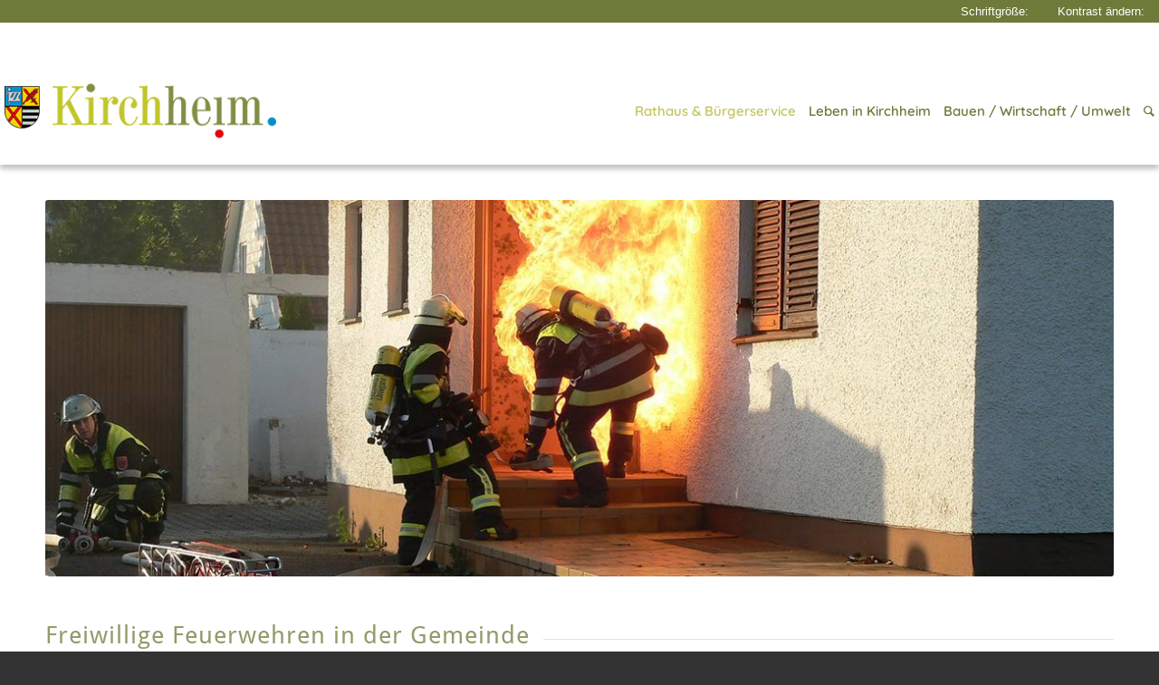

--- FILE ---
content_type: text/html; charset=UTF-8
request_url: https://www.kirchheim-heimstetten.de/rathaus/feuerwehren/
body_size: 28758
content:
<!DOCTYPE html><html lang="de" class="html_stretched responsive av-preloader-disabled av-default-lightbox  html_header_top html_logo_left html_main_nav_header html_menu_right html_large html_header_sticky html_header_shrinking_disabled html_mobile_menu_tablet html_header_searchicon html_content_align_center html_header_unstick_top_disabled html_header_stretch_disabled html_minimal_header html_minimal_header_shadow html_av-submenu-hidden html_av-submenu-display-click html_av-overlay-side html_av-overlay-side-classic html_av-submenu-clone html_entry_id_4796 av-cookies-no-cookie-consent av-no-preview html_text_menu_active "><head><meta charset="UTF-8" /><meta name="viewport" content="width=device-width, initial-scale=1, maximum-scale=1"><meta name='robots' content='index, follow, max-image-preview:large, max-snippet:-1, max-video-preview:-1' /><title>Feuerwehren - Familiengemeinde Kirchheim b. München</title><link rel="canonical" href="https://www.kirchheim-heimstetten.de/rathaus/feuerwehren/" /><meta property="og:locale" content="de_DE" /><meta property="og:type" content="article" /><meta property="og:title" content="Feuerwehren - Familiengemeinde Kirchheim b. München" /><meta property="og:url" content="https://www.kirchheim-heimstetten.de/rathaus/feuerwehren/" /><meta property="og:site_name" content="Familiengemeinde Kirchheim b. München" /><meta property="article:publisher" content="https://de-de.facebook.com/kirchheim.heimstetten/" /><meta property="article:modified_time" content="2025-05-26T13:01:33+00:00" /><meta property="og:image" content="https://www.kirchheim-heimstetten.de/wp-content/uploads/2025/05/498296692_18043023740531464_6370518352149628142_n-Kopie.jpg" /><meta name="twitter:card" content="summary_large_image" /><meta name="twitter:label1" content="Geschätzte Lesezeit" /><meta name="twitter:data1" content="10 Minuten" /> <script type="application/ld+json" class="yoast-schema-graph">{"@context":"https://schema.org","@graph":[{"@type":"WebPage","@id":"https://www.kirchheim-heimstetten.de/rathaus/feuerwehren/","url":"https://www.kirchheim-heimstetten.de/rathaus/feuerwehren/","name":"Feuerwehren - Familiengemeinde Kirchheim b. München","isPartOf":{"@id":"https://www.kirchheim-heimstetten.de/#website"},"primaryImageOfPage":{"@id":"https://www.kirchheim-heimstetten.de/rathaus/feuerwehren/#primaryimage"},"image":{"@id":"https://www.kirchheim-heimstetten.de/rathaus/feuerwehren/#primaryimage"},"thumbnailUrl":"https://www.kirchheim-heimstetten.de/wp-content/uploads/2025/05/498296692_18043023740531464_6370518352149628142_n-Kopie.jpg","datePublished":"2016-06-07T14:32:33+00:00","dateModified":"2025-05-26T13:01:33+00:00","breadcrumb":{"@id":"https://www.kirchheim-heimstetten.de/rathaus/feuerwehren/#breadcrumb"},"inLanguage":"de","potentialAction":[{"@type":"ReadAction","target":["https://www.kirchheim-heimstetten.de/rathaus/feuerwehren/"]}]},{"@type":"ImageObject","inLanguage":"de","@id":"https://www.kirchheim-heimstetten.de/rathaus/feuerwehren/#primaryimage","url":"https://www.kirchheim-heimstetten.de/wp-content/uploads/2025/05/498296692_18043023740531464_6370518352149628142_n-Kopie.jpg","contentUrl":"https://www.kirchheim-heimstetten.de/wp-content/uploads/2025/05/498296692_18043023740531464_6370518352149628142_n-Kopie.jpg","width":1374,"height":720},{"@type":"BreadcrumbList","@id":"https://www.kirchheim-heimstetten.de/rathaus/feuerwehren/#breadcrumb","itemListElement":[{"@type":"ListItem","position":1,"name":"Startseite","item":"https://www.kirchheim-heimstetten.de/"},{"@type":"ListItem","position":2,"name":"Rathaus","item":"https://www.kirchheim-heimstetten.de/rathaus/"},{"@type":"ListItem","position":3,"name":"Feuerwehren"}]},{"@type":"WebSite","@id":"https://www.kirchheim-heimstetten.de/#website","url":"https://www.kirchheim-heimstetten.de/","name":"Familiengemeinde Kirchheim b. München","description":"Familiengemeinde Kirchheim b. München","publisher":{"@id":"https://www.kirchheim-heimstetten.de/#organization"},"potentialAction":[{"@type":"SearchAction","target":{"@type":"EntryPoint","urlTemplate":"https://www.kirchheim-heimstetten.de/?s={search_term_string}"},"query-input":{"@type":"PropertyValueSpecification","valueRequired":true,"valueName":"search_term_string"}}],"inLanguage":"de"},{"@type":"Organization","@id":"https://www.kirchheim-heimstetten.de/#organization","name":"Gemeinde Kirchheim b. München","url":"https://www.kirchheim-heimstetten.de/","logo":{"@type":"ImageObject","inLanguage":"de","@id":"https://www.kirchheim-heimstetten.de/#/schema/logo/image/","url":"https://www.kirchheim-heimstetten.de/wp-content/uploads/2016/02/logo_header.png","contentUrl":"https://www.kirchheim-heimstetten.de/wp-content/uploads/2016/02/logo_header.png","width":340,"height":75,"caption":"Gemeinde Kirchheim b. München"},"image":{"@id":"https://www.kirchheim-heimstetten.de/#/schema/logo/image/"},"sameAs":["https://de-de.facebook.com/kirchheim.heimstetten/","https://www.instagram.com/gemeinde_kirchheim/","https://www.youtube.com/c/KirchheimHeimstettenTV"]}]}</script> <link rel="alternate" type="application/rss+xml" title="Familiengemeinde Kirchheim b. München &raquo; Feed" href="https://www.kirchheim-heimstetten.de/feed/" /><link rel="alternate" type="text/calendar" title="Familiengemeinde Kirchheim b. München &raquo; iCal Feed" href="https://www.kirchheim-heimstetten.de/veranstaltungen/?ical=1" /><link rel="alternate" title="oEmbed (JSON)" type="application/json+oembed" href="https://www.kirchheim-heimstetten.de/wp-json/oembed/1.0/embed?url=https%3A%2F%2Fwww.kirchheim-heimstetten.de%2Frathaus%2Ffeuerwehren%2F" /><link rel="alternate" title="oEmbed (XML)" type="text/xml+oembed" href="https://www.kirchheim-heimstetten.de/wp-json/oembed/1.0/embed?url=https%3A%2F%2Fwww.kirchheim-heimstetten.de%2Frathaus%2Ffeuerwehren%2F&#038;format=xml" /><style id='wp-img-auto-sizes-contain-inline-css' type='text/css'>img:is([sizes=auto i],[sizes^="auto," i]){contain-intrinsic-size:3000px 1500px}
/*# sourceURL=wp-img-auto-sizes-contain-inline-css */</style><link rel='stylesheet' id='avia-grid-css' href='https://www.kirchheim-heimstetten.de/wp-content/themes/enfold/css/grid.css?ver=4.8.2' type='text/css' media='all' /><link rel='stylesheet' id='avia-base-css' href='https://www.kirchheim-heimstetten.de/wp-content/themes/enfold/css/base.css?ver=4.8.2' type='text/css' media='all' /><link rel='stylesheet' id='avia-layout-css' href='https://www.kirchheim-heimstetten.de/wp-content/themes/enfold/css/layout.css?ver=4.8.2' type='text/css' media='all' /><link rel='stylesheet' id='avia-module-audioplayer-css' href='https://www.kirchheim-heimstetten.de/wp-content/themes/enfold/config-templatebuilder/avia-shortcodes/audio-player/audio-player.css?ver=6.9' type='text/css' media='all' /><link rel='stylesheet' id='avia-module-blog-css' href='https://www.kirchheim-heimstetten.de/wp-content/themes/enfold/config-templatebuilder/avia-shortcodes/blog/blog.css?ver=6.9' type='text/css' media='all' /><link rel='stylesheet' id='avia-module-postslider-css' href='https://www.kirchheim-heimstetten.de/wp-content/themes/enfold/config-templatebuilder/avia-shortcodes/postslider/postslider.css?ver=6.9' type='text/css' media='all' /><link rel='stylesheet' id='avia-module-button-css' href='https://www.kirchheim-heimstetten.de/wp-content/themes/enfold/config-templatebuilder/avia-shortcodes/buttons/buttons.css?ver=6.9' type='text/css' media='all' /><link rel='stylesheet' id='avia-module-buttonrow-css' href='https://www.kirchheim-heimstetten.de/wp-content/themes/enfold/config-templatebuilder/avia-shortcodes/buttonrow/buttonrow.css?ver=6.9' type='text/css' media='all' /><link rel='stylesheet' id='avia-module-button-fullwidth-css' href='https://www.kirchheim-heimstetten.de/wp-content/themes/enfold/config-templatebuilder/avia-shortcodes/buttons_fullwidth/buttons_fullwidth.css?ver=6.9' type='text/css' media='all' /><link rel='stylesheet' id='avia-module-catalogue-css' href='https://www.kirchheim-heimstetten.de/wp-content/themes/enfold/config-templatebuilder/avia-shortcodes/catalogue/catalogue.css?ver=6.9' type='text/css' media='all' /><link rel='stylesheet' id='avia-module-comments-css' href='https://www.kirchheim-heimstetten.de/wp-content/themes/enfold/config-templatebuilder/avia-shortcodes/comments/comments.css?ver=6.9' type='text/css' media='all' /><link rel='stylesheet' id='avia-module-contact-css' href='https://www.kirchheim-heimstetten.de/wp-content/themes/enfold/config-templatebuilder/avia-shortcodes/contact/contact.css?ver=6.9' type='text/css' media='all' /><link rel='stylesheet' id='avia-module-slideshow-css' href='https://www.kirchheim-heimstetten.de/wp-content/themes/enfold/config-templatebuilder/avia-shortcodes/slideshow/slideshow.css?ver=6.9' type='text/css' media='all' /><link rel='stylesheet' id='avia-module-slideshow-contentpartner-css' href='https://www.kirchheim-heimstetten.de/wp-content/themes/enfold/config-templatebuilder/avia-shortcodes/contentslider/contentslider.css?ver=6.9' type='text/css' media='all' /><link rel='stylesheet' id='avia-module-countdown-css' href='https://www.kirchheim-heimstetten.de/wp-content/themes/enfold/config-templatebuilder/avia-shortcodes/countdown/countdown.css?ver=6.9' type='text/css' media='all' /><link rel='stylesheet' id='avia-module-events-upcoming-css' href='https://www.kirchheim-heimstetten.de/wp-content/themes/enfold/config-templatebuilder/avia-shortcodes/events_upcoming/events_upcoming.css?ver=6.9' type='text/css' media='all' /><link rel='stylesheet' id='avia-module-gallery-css' href='https://www.kirchheim-heimstetten.de/wp-content/themes/enfold/config-templatebuilder/avia-shortcodes/gallery/gallery.css?ver=6.9' type='text/css' media='all' /><link rel='stylesheet' id='avia-module-gallery-hor-css' href='https://www.kirchheim-heimstetten.de/wp-content/themes/enfold/config-templatebuilder/avia-shortcodes/gallery_horizontal/gallery_horizontal.css?ver=6.9' type='text/css' media='all' /><link rel='stylesheet' id='avia-module-maps-css' href='https://www.kirchheim-heimstetten.de/wp-content/themes/enfold/config-templatebuilder/avia-shortcodes/google_maps/google_maps.css?ver=6.9' type='text/css' media='all' /><link rel='stylesheet' id='avia-module-gridrow-css' href='https://www.kirchheim-heimstetten.de/wp-content/themes/enfold/config-templatebuilder/avia-shortcodes/grid_row/grid_row.css?ver=6.9' type='text/css' media='all' /><link rel='stylesheet' id='avia-module-heading-css' href='https://www.kirchheim-heimstetten.de/wp-content/themes/enfold/config-templatebuilder/avia-shortcodes/heading/heading.css?ver=6.9' type='text/css' media='all' /><link rel='stylesheet' id='avia-module-rotator-css' href='https://www.kirchheim-heimstetten.de/wp-content/themes/enfold/config-templatebuilder/avia-shortcodes/headline_rotator/headline_rotator.css?ver=6.9' type='text/css' media='all' /><link rel='stylesheet' id='avia-module-hr-css' href='https://www.kirchheim-heimstetten.de/wp-content/themes/enfold/config-templatebuilder/avia-shortcodes/hr/hr.css?ver=6.9' type='text/css' media='all' /><link rel='stylesheet' id='avia-module-icon-css' href='https://www.kirchheim-heimstetten.de/wp-content/themes/enfold/config-templatebuilder/avia-shortcodes/icon/icon.css?ver=6.9' type='text/css' media='all' /><link rel='stylesheet' id='avia-module-iconbox-css' href='https://www.kirchheim-heimstetten.de/wp-content/themes/enfold/config-templatebuilder/avia-shortcodes/iconbox/iconbox.css?ver=6.9' type='text/css' media='all' /><link rel='stylesheet' id='avia-module-icongrid-css' href='https://www.kirchheim-heimstetten.de/wp-content/themes/enfold/config-templatebuilder/avia-shortcodes/icongrid/icongrid.css?ver=6.9' type='text/css' media='all' /><link rel='stylesheet' id='avia-module-iconlist-css' href='https://www.kirchheim-heimstetten.de/wp-content/themes/enfold/config-templatebuilder/avia-shortcodes/iconlist/iconlist.css?ver=6.9' type='text/css' media='all' /><link rel='stylesheet' id='avia-module-image-css' href='https://www.kirchheim-heimstetten.de/wp-content/themes/enfold/config-templatebuilder/avia-shortcodes/image/image.css?ver=6.9' type='text/css' media='all' /><link rel='stylesheet' id='avia-module-hotspot-css' href='https://www.kirchheim-heimstetten.de/wp-content/themes/enfold/config-templatebuilder/avia-shortcodes/image_hotspots/image_hotspots.css?ver=6.9' type='text/css' media='all' /><link rel='stylesheet' id='avia-module-magazine-css' href='https://www.kirchheim-heimstetten.de/wp-content/themes/enfold/config-templatebuilder/avia-shortcodes/magazine/magazine.css?ver=6.9' type='text/css' media='all' /><link rel='stylesheet' id='avia-module-masonry-css' href='https://www.kirchheim-heimstetten.de/wp-content/themes/enfold/config-templatebuilder/avia-shortcodes/masonry_entries/masonry_entries.css?ver=6.9' type='text/css' media='all' /><link rel='stylesheet' id='avia-siteloader-css' href='https://www.kirchheim-heimstetten.de/wp-content/themes/enfold/css/avia-snippet-site-preloader.css?ver=6.9' type='text/css' media='all' /><link rel='stylesheet' id='avia-module-menu-css' href='https://www.kirchheim-heimstetten.de/wp-content/themes/enfold/config-templatebuilder/avia-shortcodes/menu/menu.css?ver=6.9' type='text/css' media='all' /><link rel='stylesheet' id='avia-modfule-notification-css' href='https://www.kirchheim-heimstetten.de/wp-content/themes/enfold/config-templatebuilder/avia-shortcodes/notification/notification.css?ver=6.9' type='text/css' media='all' /><link rel='stylesheet' id='avia-module-numbers-css' href='https://www.kirchheim-heimstetten.de/wp-content/themes/enfold/config-templatebuilder/avia-shortcodes/numbers/numbers.css?ver=6.9' type='text/css' media='all' /><link rel='stylesheet' id='avia-module-portfolio-css' href='https://www.kirchheim-heimstetten.de/wp-content/themes/enfold/config-templatebuilder/avia-shortcodes/portfolio/portfolio.css?ver=6.9' type='text/css' media='all' /><link rel='stylesheet' id='avia-module-post-metadata-css' href='https://www.kirchheim-heimstetten.de/wp-content/themes/enfold/config-templatebuilder/avia-shortcodes/post_metadata/post_metadata.css?ver=6.9' type='text/css' media='all' /><link rel='stylesheet' id='avia-module-progress-bar-css' href='https://www.kirchheim-heimstetten.de/wp-content/themes/enfold/config-templatebuilder/avia-shortcodes/progressbar/progressbar.css?ver=6.9' type='text/css' media='all' /><link rel='stylesheet' id='avia-module-promobox-css' href='https://www.kirchheim-heimstetten.de/wp-content/themes/enfold/config-templatebuilder/avia-shortcodes/promobox/promobox.css?ver=6.9' type='text/css' media='all' /><link rel='stylesheet' id='avia-sc-search-css' href='https://www.kirchheim-heimstetten.de/wp-content/themes/enfold/config-templatebuilder/avia-shortcodes/search/search.css?ver=6.9' type='text/css' media='all' /><link rel='stylesheet' id='avia-module-slideshow-accordion-css' href='https://www.kirchheim-heimstetten.de/wp-content/themes/enfold/config-templatebuilder/avia-shortcodes/slideshow_accordion/slideshow_accordion.css?ver=6.9' type='text/css' media='all' /><link rel='stylesheet' id='avia-module-slideshow-feature-image-css' href='https://www.kirchheim-heimstetten.de/wp-content/themes/enfold/config-templatebuilder/avia-shortcodes/slideshow_feature_image/slideshow_feature_image.css?ver=6.9' type='text/css' media='all' /><link rel='stylesheet' id='avia-module-slideshow-fullsize-css' href='https://www.kirchheim-heimstetten.de/wp-content/themes/enfold/config-templatebuilder/avia-shortcodes/slideshow_fullsize/slideshow_fullsize.css?ver=6.9' type='text/css' media='all' /><link rel='stylesheet' id='avia-module-slideshow-fullscreen-css' href='https://www.kirchheim-heimstetten.de/wp-content/themes/enfold/config-templatebuilder/avia-shortcodes/slideshow_fullscreen/slideshow_fullscreen.css?ver=6.9' type='text/css' media='all' /><link rel='stylesheet' id='avia-module-slideshow-ls-css' href='https://www.kirchheim-heimstetten.de/wp-content/themes/enfold/config-templatebuilder/avia-shortcodes/slideshow_layerslider/slideshow_layerslider.css?ver=6.9' type='text/css' media='all' /><link rel='stylesheet' id='avia-module-social-css' href='https://www.kirchheim-heimstetten.de/wp-content/themes/enfold/config-templatebuilder/avia-shortcodes/social_share/social_share.css?ver=6.9' type='text/css' media='all' /><link rel='stylesheet' id='avia-module-tabsection-css' href='https://www.kirchheim-heimstetten.de/wp-content/themes/enfold/config-templatebuilder/avia-shortcodes/tab_section/tab_section.css?ver=6.9' type='text/css' media='all' /><link rel='stylesheet' id='avia-module-table-css' href='https://www.kirchheim-heimstetten.de/wp-content/themes/enfold/config-templatebuilder/avia-shortcodes/table/table.css?ver=6.9' type='text/css' media='all' /><link rel='stylesheet' id='avia-module-tabs-css' href='https://www.kirchheim-heimstetten.de/wp-content/themes/enfold/config-templatebuilder/avia-shortcodes/tabs/tabs.css?ver=6.9' type='text/css' media='all' /><link rel='stylesheet' id='avia-module-team-css' href='https://www.kirchheim-heimstetten.de/wp-content/themes/enfold/config-templatebuilder/avia-shortcodes/team/team.css?ver=6.9' type='text/css' media='all' /><link rel='stylesheet' id='avia-module-testimonials-css' href='https://www.kirchheim-heimstetten.de/wp-content/themes/enfold/config-templatebuilder/avia-shortcodes/testimonials/testimonials.css?ver=6.9' type='text/css' media='all' /><link rel='stylesheet' id='avia-module-timeline-css' href='https://www.kirchheim-heimstetten.de/wp-content/themes/enfold/config-templatebuilder/avia-shortcodes/timeline/timeline.css?ver=6.9' type='text/css' media='all' /><link rel='stylesheet' id='avia-module-toggles-css' href='https://www.kirchheim-heimstetten.de/wp-content/themes/enfold/config-templatebuilder/avia-shortcodes/toggles/toggles.css?ver=6.9' type='text/css' media='all' /><link rel='stylesheet' id='avia-module-video-css' href='https://www.kirchheim-heimstetten.de/wp-content/themes/enfold/config-templatebuilder/avia-shortcodes/video/video.css?ver=6.9' type='text/css' media='all' /><style id='wp-emoji-styles-inline-css' type='text/css'>img.wp-smiley, img.emoji {
		display: inline !important;
		border: none !important;
		box-shadow: none !important;
		height: 1em !important;
		width: 1em !important;
		margin: 0 0.07em !important;
		vertical-align: -0.1em !important;
		background: none !important;
		padding: 0 !important;
	}
/*# sourceURL=wp-emoji-styles-inline-css */</style><link rel='stylesheet' id='wp-block-library-css' href='https://www.kirchheim-heimstetten.de/wp-includes/css/dist/block-library/style.min.css?ver=6.9' type='text/css' media='all' /><style id='global-styles-inline-css' type='text/css'>:root{--wp--preset--aspect-ratio--square: 1;--wp--preset--aspect-ratio--4-3: 4/3;--wp--preset--aspect-ratio--3-4: 3/4;--wp--preset--aspect-ratio--3-2: 3/2;--wp--preset--aspect-ratio--2-3: 2/3;--wp--preset--aspect-ratio--16-9: 16/9;--wp--preset--aspect-ratio--9-16: 9/16;--wp--preset--color--black: #000000;--wp--preset--color--cyan-bluish-gray: #abb8c3;--wp--preset--color--white: #ffffff;--wp--preset--color--pale-pink: #f78da7;--wp--preset--color--vivid-red: #cf2e2e;--wp--preset--color--luminous-vivid-orange: #ff6900;--wp--preset--color--luminous-vivid-amber: #fcb900;--wp--preset--color--light-green-cyan: #7bdcb5;--wp--preset--color--vivid-green-cyan: #00d084;--wp--preset--color--pale-cyan-blue: #8ed1fc;--wp--preset--color--vivid-cyan-blue: #0693e3;--wp--preset--color--vivid-purple: #9b51e0;--wp--preset--gradient--vivid-cyan-blue-to-vivid-purple: linear-gradient(135deg,rgb(6,147,227) 0%,rgb(155,81,224) 100%);--wp--preset--gradient--light-green-cyan-to-vivid-green-cyan: linear-gradient(135deg,rgb(122,220,180) 0%,rgb(0,208,130) 100%);--wp--preset--gradient--luminous-vivid-amber-to-luminous-vivid-orange: linear-gradient(135deg,rgb(252,185,0) 0%,rgb(255,105,0) 100%);--wp--preset--gradient--luminous-vivid-orange-to-vivid-red: linear-gradient(135deg,rgb(255,105,0) 0%,rgb(207,46,46) 100%);--wp--preset--gradient--very-light-gray-to-cyan-bluish-gray: linear-gradient(135deg,rgb(238,238,238) 0%,rgb(169,184,195) 100%);--wp--preset--gradient--cool-to-warm-spectrum: linear-gradient(135deg,rgb(74,234,220) 0%,rgb(151,120,209) 20%,rgb(207,42,186) 40%,rgb(238,44,130) 60%,rgb(251,105,98) 80%,rgb(254,248,76) 100%);--wp--preset--gradient--blush-light-purple: linear-gradient(135deg,rgb(255,206,236) 0%,rgb(152,150,240) 100%);--wp--preset--gradient--blush-bordeaux: linear-gradient(135deg,rgb(254,205,165) 0%,rgb(254,45,45) 50%,rgb(107,0,62) 100%);--wp--preset--gradient--luminous-dusk: linear-gradient(135deg,rgb(255,203,112) 0%,rgb(199,81,192) 50%,rgb(65,88,208) 100%);--wp--preset--gradient--pale-ocean: linear-gradient(135deg,rgb(255,245,203) 0%,rgb(182,227,212) 50%,rgb(51,167,181) 100%);--wp--preset--gradient--electric-grass: linear-gradient(135deg,rgb(202,248,128) 0%,rgb(113,206,126) 100%);--wp--preset--gradient--midnight: linear-gradient(135deg,rgb(2,3,129) 0%,rgb(40,116,252) 100%);--wp--preset--font-size--small: 13px;--wp--preset--font-size--medium: 20px;--wp--preset--font-size--large: 36px;--wp--preset--font-size--x-large: 42px;--wp--preset--spacing--20: 0.44rem;--wp--preset--spacing--30: 0.67rem;--wp--preset--spacing--40: 1rem;--wp--preset--spacing--50: 1.5rem;--wp--preset--spacing--60: 2.25rem;--wp--preset--spacing--70: 3.38rem;--wp--preset--spacing--80: 5.06rem;--wp--preset--shadow--natural: 6px 6px 9px rgba(0, 0, 0, 0.2);--wp--preset--shadow--deep: 12px 12px 50px rgba(0, 0, 0, 0.4);--wp--preset--shadow--sharp: 6px 6px 0px rgba(0, 0, 0, 0.2);--wp--preset--shadow--outlined: 6px 6px 0px -3px rgb(255, 255, 255), 6px 6px rgb(0, 0, 0);--wp--preset--shadow--crisp: 6px 6px 0px rgb(0, 0, 0);}:where(.is-layout-flex){gap: 0.5em;}:where(.is-layout-grid){gap: 0.5em;}body .is-layout-flex{display: flex;}.is-layout-flex{flex-wrap: wrap;align-items: center;}.is-layout-flex > :is(*, div){margin: 0;}body .is-layout-grid{display: grid;}.is-layout-grid > :is(*, div){margin: 0;}:where(.wp-block-columns.is-layout-flex){gap: 2em;}:where(.wp-block-columns.is-layout-grid){gap: 2em;}:where(.wp-block-post-template.is-layout-flex){gap: 1.25em;}:where(.wp-block-post-template.is-layout-grid){gap: 1.25em;}.has-black-color{color: var(--wp--preset--color--black) !important;}.has-cyan-bluish-gray-color{color: var(--wp--preset--color--cyan-bluish-gray) !important;}.has-white-color{color: var(--wp--preset--color--white) !important;}.has-pale-pink-color{color: var(--wp--preset--color--pale-pink) !important;}.has-vivid-red-color{color: var(--wp--preset--color--vivid-red) !important;}.has-luminous-vivid-orange-color{color: var(--wp--preset--color--luminous-vivid-orange) !important;}.has-luminous-vivid-amber-color{color: var(--wp--preset--color--luminous-vivid-amber) !important;}.has-light-green-cyan-color{color: var(--wp--preset--color--light-green-cyan) !important;}.has-vivid-green-cyan-color{color: var(--wp--preset--color--vivid-green-cyan) !important;}.has-pale-cyan-blue-color{color: var(--wp--preset--color--pale-cyan-blue) !important;}.has-vivid-cyan-blue-color{color: var(--wp--preset--color--vivid-cyan-blue) !important;}.has-vivid-purple-color{color: var(--wp--preset--color--vivid-purple) !important;}.has-black-background-color{background-color: var(--wp--preset--color--black) !important;}.has-cyan-bluish-gray-background-color{background-color: var(--wp--preset--color--cyan-bluish-gray) !important;}.has-white-background-color{background-color: var(--wp--preset--color--white) !important;}.has-pale-pink-background-color{background-color: var(--wp--preset--color--pale-pink) !important;}.has-vivid-red-background-color{background-color: var(--wp--preset--color--vivid-red) !important;}.has-luminous-vivid-orange-background-color{background-color: var(--wp--preset--color--luminous-vivid-orange) !important;}.has-luminous-vivid-amber-background-color{background-color: var(--wp--preset--color--luminous-vivid-amber) !important;}.has-light-green-cyan-background-color{background-color: var(--wp--preset--color--light-green-cyan) !important;}.has-vivid-green-cyan-background-color{background-color: var(--wp--preset--color--vivid-green-cyan) !important;}.has-pale-cyan-blue-background-color{background-color: var(--wp--preset--color--pale-cyan-blue) !important;}.has-vivid-cyan-blue-background-color{background-color: var(--wp--preset--color--vivid-cyan-blue) !important;}.has-vivid-purple-background-color{background-color: var(--wp--preset--color--vivid-purple) !important;}.has-black-border-color{border-color: var(--wp--preset--color--black) !important;}.has-cyan-bluish-gray-border-color{border-color: var(--wp--preset--color--cyan-bluish-gray) !important;}.has-white-border-color{border-color: var(--wp--preset--color--white) !important;}.has-pale-pink-border-color{border-color: var(--wp--preset--color--pale-pink) !important;}.has-vivid-red-border-color{border-color: var(--wp--preset--color--vivid-red) !important;}.has-luminous-vivid-orange-border-color{border-color: var(--wp--preset--color--luminous-vivid-orange) !important;}.has-luminous-vivid-amber-border-color{border-color: var(--wp--preset--color--luminous-vivid-amber) !important;}.has-light-green-cyan-border-color{border-color: var(--wp--preset--color--light-green-cyan) !important;}.has-vivid-green-cyan-border-color{border-color: var(--wp--preset--color--vivid-green-cyan) !important;}.has-pale-cyan-blue-border-color{border-color: var(--wp--preset--color--pale-cyan-blue) !important;}.has-vivid-cyan-blue-border-color{border-color: var(--wp--preset--color--vivid-cyan-blue) !important;}.has-vivid-purple-border-color{border-color: var(--wp--preset--color--vivid-purple) !important;}.has-vivid-cyan-blue-to-vivid-purple-gradient-background{background: var(--wp--preset--gradient--vivid-cyan-blue-to-vivid-purple) !important;}.has-light-green-cyan-to-vivid-green-cyan-gradient-background{background: var(--wp--preset--gradient--light-green-cyan-to-vivid-green-cyan) !important;}.has-luminous-vivid-amber-to-luminous-vivid-orange-gradient-background{background: var(--wp--preset--gradient--luminous-vivid-amber-to-luminous-vivid-orange) !important;}.has-luminous-vivid-orange-to-vivid-red-gradient-background{background: var(--wp--preset--gradient--luminous-vivid-orange-to-vivid-red) !important;}.has-very-light-gray-to-cyan-bluish-gray-gradient-background{background: var(--wp--preset--gradient--very-light-gray-to-cyan-bluish-gray) !important;}.has-cool-to-warm-spectrum-gradient-background{background: var(--wp--preset--gradient--cool-to-warm-spectrum) !important;}.has-blush-light-purple-gradient-background{background: var(--wp--preset--gradient--blush-light-purple) !important;}.has-blush-bordeaux-gradient-background{background: var(--wp--preset--gradient--blush-bordeaux) !important;}.has-luminous-dusk-gradient-background{background: var(--wp--preset--gradient--luminous-dusk) !important;}.has-pale-ocean-gradient-background{background: var(--wp--preset--gradient--pale-ocean) !important;}.has-electric-grass-gradient-background{background: var(--wp--preset--gradient--electric-grass) !important;}.has-midnight-gradient-background{background: var(--wp--preset--gradient--midnight) !important;}.has-small-font-size{font-size: var(--wp--preset--font-size--small) !important;}.has-medium-font-size{font-size: var(--wp--preset--font-size--medium) !important;}.has-large-font-size{font-size: var(--wp--preset--font-size--large) !important;}.has-x-large-font-size{font-size: var(--wp--preset--font-size--x-large) !important;}
/*# sourceURL=global-styles-inline-css */</style><style id='classic-theme-styles-inline-css' type='text/css'>/*! This file is auto-generated */
.wp-block-button__link{color:#fff;background-color:#32373c;border-radius:9999px;box-shadow:none;text-decoration:none;padding:calc(.667em + 2px) calc(1.333em + 2px);font-size:1.125em}.wp-block-file__button{background:#32373c;color:#fff;text-decoration:none}
/*# sourceURL=/wp-includes/css/classic-themes.min.css */</style><link rel='stylesheet' id='wpa-style-css' href='https://www.kirchheim-heimstetten.de/wp-content/plugins/wp-accessibility/css/wpa-style.css?ver=2.2.6' type='text/css' media='all' /><style id='wpa-style-inline-css' type='text/css'>:root { --admin-bar-top : 7px; }
/*# sourceURL=wpa-style-inline-css */</style><link rel='stylesheet' id='avia-scs-css' href='https://www.kirchheim-heimstetten.de/wp-content/themes/enfold/css/shortcodes.css?ver=4.8.2' type='text/css' media='all' /><link rel='stylesheet' id='avia-popup-css-css' href='https://www.kirchheim-heimstetten.de/wp-content/themes/enfold/js/aviapopup/magnific-popup.css?ver=4.8.2' type='text/css' media='screen' /><link rel='stylesheet' id='avia-lightbox-css' href='https://www.kirchheim-heimstetten.de/wp-content/themes/enfold/css/avia-snippet-lightbox.css?ver=4.8.2' type='text/css' media='screen' /><link rel='stylesheet' id='avia-widget-css-css' href='https://www.kirchheim-heimstetten.de/wp-content/themes/enfold/css/avia-snippet-widget.css?ver=4.8.2' type='text/css' media='screen' /><link rel='stylesheet' id='mediaelement-css' href='https://www.kirchheim-heimstetten.de/wp-includes/js/mediaelement/mediaelementplayer-legacy.min.css?ver=4.2.17' type='text/css' media='all' /><link rel='stylesheet' id='wp-mediaelement-css' href='https://www.kirchheim-heimstetten.de/wp-includes/js/mediaelement/wp-mediaelement.min.css?ver=6.9' type='text/css' media='all' /><link rel='stylesheet' id='avia-dynamic-css' href='https://www.kirchheim-heimstetten.de/wp-content/uploads/dynamic_avia/kirchheim.css?ver=63e42df21c023' type='text/css' media='all' /><link rel='stylesheet' id='avia-custom-css' href='https://www.kirchheim-heimstetten.de/wp-content/themes/enfold/css/custom.css?ver=4.8.2' type='text/css' media='all' /><link rel='stylesheet' id='avia-style-css' href='https://www.kirchheim-heimstetten.de/wp-content/themes/enfold_child/style.css?ver=4.8.2' type='text/css' media='all' /><link rel='stylesheet' id='borlabs-cookie-css' href='https://www.kirchheim-heimstetten.de/wp-content/cache/borlabs-cookie/borlabs-cookie_1_de.css?ver=2.2.45-15' type='text/css' media='all' /><link rel='stylesheet' id='tablepress-default-css' href='https://www.kirchheim-heimstetten.de/wp-content/tablepress-combined.min.css?ver=115' type='text/css' media='all' /><link rel='stylesheet' id='tablepress-responsive-tables-css' href='https://www.kirchheim-heimstetten.de/wp-content/plugins/tablepress-responsive-tables/css/tablepress-responsive.min.css?ver=1.8' type='text/css' media='all' /><link rel='stylesheet' id='avia-events-cal-css' href='https://www.kirchheim-heimstetten.de/wp-content/themes/enfold/config-events-calendar/event-mod.css?ver=6.9' type='text/css' media='all' /><link rel='stylesheet' id='__EPYT__style-css' href='https://www.kirchheim-heimstetten.de/wp-content/plugins/youtube-embed-plus/styles/ytprefs.min.css?ver=14.2.4' type='text/css' media='all' /><style id='__EPYT__style-inline-css' type='text/css'>.epyt-gallery-thumb {
                        width: 100%;
                }
                
/*# sourceURL=__EPYT__style-inline-css */</style> <script type="text/javascript" src="https://www.kirchheim-heimstetten.de/wp-includes/js/jquery/jquery.min.js?ver=3.7.1" id="jquery-core-js"></script> <script type="text/javascript" src="https://www.kirchheim-heimstetten.de/wp-includes/js/jquery/jquery-migrate.min.js?ver=3.4.1" id="jquery-migrate-js"></script> <script type="text/javascript" src="https://www.kirchheim-heimstetten.de/wp-content/themes/enfold_child/assets/js/kh-frontend.js?ver=2" id="kh-frontend-js"></script> <script type="text/javascript" src="https://www.kirchheim-heimstetten.de/wp-content/themes/enfold/js/avia-compat.js?ver=4.8.2" id="avia-compat-js"></script> <script type="text/javascript" id="borlabs-cookie-prioritize-js-extra">var borlabsCookiePrioritized = {"domain":"www.kirchheim-heimstetten.de","path":"/","version":"1","bots":"1","optInJS":{"statistics":{"matomo":"[base64]"}}};
//# sourceURL=borlabs-cookie-prioritize-js-extra</script> <script type="text/javascript" src="https://www.kirchheim-heimstetten.de/wp-content/plugins/borlabs-cookie/assets/javascript/borlabs-cookie-prioritize.min.js?ver=2.2.45" id="borlabs-cookie-prioritize-js"></script> <script type="text/javascript" id="__ytprefs__-js-extra">var _EPYT_ = {"ajaxurl":"https://www.kirchheim-heimstetten.de/wp-admin/admin-ajax.php","security":"0d59d01e7f","gallery_scrolloffset":"20","eppathtoscripts":"https://www.kirchheim-heimstetten.de/wp-content/plugins/youtube-embed-plus/scripts/","eppath":"https://www.kirchheim-heimstetten.de/wp-content/plugins/youtube-embed-plus/","epresponsiveselector":"[\"iframe.__youtube_prefs_widget__\"]","epdovol":"1","version":"14.2.4","evselector":"iframe.__youtube_prefs__[src], iframe[src*=\"youtube.com/embed/\"], iframe[src*=\"youtube-nocookie.com/embed/\"]","ajax_compat":"","maxres_facade":"eager","ytapi_load":"light","pause_others":"","stopMobileBuffer":"1","facade_mode":"","not_live_on_channel":""};
//# sourceURL=__ytprefs__-js-extra</script> <script type="text/javascript" src="https://www.kirchheim-heimstetten.de/wp-content/plugins/youtube-embed-plus/scripts/ytprefs.min.js?ver=14.2.4" id="__ytprefs__-js"></script> <script type="text/javascript" src="https://www.kirchheim-heimstetten.de/wp-content/plugins/youtube-embed-plus/scripts/jquery.cookie.min.js?ver=14.2.4" id="__jquery_cookie__-js"></script> <link rel="https://api.w.org/" href="https://www.kirchheim-heimstetten.de/wp-json/" /><link rel="alternate" title="JSON" type="application/json" href="https://www.kirchheim-heimstetten.de/wp-json/wp/v2/pages/4796" /><link rel="EditURI" type="application/rsd+xml" title="RSD" href="https://www.kirchheim-heimstetten.de/xmlrpc.php?rsd" /><meta name="generator" content="WordPress 6.9" /><link rel='shortlink' href='https://www.kirchheim-heimstetten.de/?p=4796' /> <script type="text/javascript" src="//cdn-eu.readspeaker.com/script/12270/webReader/webReader.js?pids=wr" id="rs_req_Init"></script> <script type="text/javascript">(function(url){
	if(/(?:Chrome\/26\.0\.1410\.63 Safari\/537\.31|WordfenceTestMonBot)/.test(navigator.userAgent)){ return; }
	var addEvent = function(evt, handler) {
		if (window.addEventListener) {
			document.addEventListener(evt, handler, false);
		} else if (window.attachEvent) {
			document.attachEvent('on' + evt, handler);
		}
	};
	var removeEvent = function(evt, handler) {
		if (window.removeEventListener) {
			document.removeEventListener(evt, handler, false);
		} else if (window.detachEvent) {
			document.detachEvent('on' + evt, handler);
		}
	};
	var evts = 'contextmenu dblclick drag dragend dragenter dragleave dragover dragstart drop keydown keypress keyup mousedown mousemove mouseout mouseover mouseup mousewheel scroll'.split(' ');
	var logHuman = function() {
		if (window.wfLogHumanRan) { return; }
		window.wfLogHumanRan = true;
		var wfscr = document.createElement('script');
		wfscr.type = 'text/javascript';
		wfscr.async = true;
		wfscr.src = url + '&r=' + Math.random();
		(document.getElementsByTagName('head')[0]||document.getElementsByTagName('body')[0]).appendChild(wfscr);
		for (var i = 0; i < evts.length; i++) {
			removeEvent(evts[i], logHuman);
		}
	};
	for (var i = 0; i < evts.length; i++) {
		addEvent(evts[i], logHuman);
	}
})('//www.kirchheim-heimstetten.de/?wordfence_lh=1&hid=7E41E80AD06770CEC65FCAA81564F7EC');</script><meta name="tec-api-version" content="v1"><meta name="tec-api-origin" content="https://www.kirchheim-heimstetten.de"><link rel="alternate" href="https://www.kirchheim-heimstetten.de/wp-json/tribe/events/v1/" /><link rel="profile" href="http://gmpg.org/xfn/11" /><link rel="alternate" type="application/rss+xml" title="Familiengemeinde Kirchheim b. München RSS2 Feed" href="https://www.kirchheim-heimstetten.de/feed/" /><link rel="pingback" href="https://www.kirchheim-heimstetten.de/xmlrpc.php" /> <!--[if lt IE 9]><script src="https://www.kirchheim-heimstetten.de/wp-content/themes/enfold/js/html5shiv.js"></script><![endif]--><link rel="icon" href="https://www.kirchheim-heimstetten.de/wp-content/uploads/2015/03/favicon.png" type="image/png"><style type="text/css" id="wp-custom-css">/** WPFORMS Input Textarea **/
.wpforms-form input, .wpforms-form textarea{
 color:#666666!important;
 font-size: 13pt!important;
 font-family: 'quicksand', 'HelveticaNeue', 'Helvetica Neue', 'Helvetica-Neue', Helvetica, Arial, sans-serif!important;
}</style><style type='text/css'>@font-face {font-family: 'entypo-fontello'; font-weight: normal; font-style: normal; font-display: auto;
src: url('https://www.kirchheim-heimstetten.de/wp-content/themes/enfold/config-templatebuilder/avia-template-builder/assets/fonts/entypo-fontello.woff2') format('woff2'),
url('https://www.kirchheim-heimstetten.de/wp-content/themes/enfold/config-templatebuilder/avia-template-builder/assets/fonts/entypo-fontello.woff') format('woff'),
url('https://www.kirchheim-heimstetten.de/wp-content/themes/enfold/config-templatebuilder/avia-template-builder/assets/fonts/entypo-fontello.ttf') format('truetype'), 
url('https://www.kirchheim-heimstetten.de/wp-content/themes/enfold/config-templatebuilder/avia-template-builder/assets/fonts/entypo-fontello.svg#entypo-fontello') format('svg'),
url('https://www.kirchheim-heimstetten.de/wp-content/themes/enfold/config-templatebuilder/avia-template-builder/assets/fonts/entypo-fontello.eot'),
url('https://www.kirchheim-heimstetten.de/wp-content/themes/enfold/config-templatebuilder/avia-template-builder/assets/fonts/entypo-fontello.eot?#iefix') format('embedded-opentype');
} #top .avia-font-entypo-fontello, body .avia-font-entypo-fontello, html body [data-av_iconfont='entypo-fontello']:before{ font-family: 'entypo-fontello'; }

@font-face {font-family: 'icomoon'; font-weight: normal; font-style: normal; font-display: auto;
src: url('https://www.kirchheim-heimstetten.de/wp-content/uploads/avia_fonts/icomoon/icomoon.woff2') format('woff2'),
url('https://www.kirchheim-heimstetten.de/wp-content/uploads/avia_fonts/icomoon/icomoon.woff') format('woff'),
url('https://www.kirchheim-heimstetten.de/wp-content/uploads/avia_fonts/icomoon/icomoon.ttf') format('truetype'), 
url('https://www.kirchheim-heimstetten.de/wp-content/uploads/avia_fonts/icomoon/icomoon.svg#icomoon') format('svg'),
url('https://www.kirchheim-heimstetten.de/wp-content/uploads/avia_fonts/icomoon/icomoon.eot'),
url('https://www.kirchheim-heimstetten.de/wp-content/uploads/avia_fonts/icomoon/icomoon.eot?#iefix') format('embedded-opentype');
} #top .avia-font-icomoon, body .avia-font-icomoon, html body [data-av_iconfont='icomoon']:before{ font-family: 'icomoon'; }

@font-face {font-family: 'fontello'; font-weight: normal; font-style: normal; font-display: auto;
src: url('https://www.kirchheim-heimstetten.de/wp-content/uploads/avia_fonts/fontello/fontello.woff2') format('woff2'),
url('https://www.kirchheim-heimstetten.de/wp-content/uploads/avia_fonts/fontello/fontello.woff') format('woff'),
url('https://www.kirchheim-heimstetten.de/wp-content/uploads/avia_fonts/fontello/fontello.ttf') format('truetype'), 
url('https://www.kirchheim-heimstetten.de/wp-content/uploads/avia_fonts/fontello/fontello.svg#fontello') format('svg'),
url('https://www.kirchheim-heimstetten.de/wp-content/uploads/avia_fonts/fontello/fontello.eot'),
url('https://www.kirchheim-heimstetten.de/wp-content/uploads/avia_fonts/fontello/fontello.eot?#iefix') format('embedded-opentype');
} #top .avia-font-fontello, body .avia-font-fontello, html body [data-av_iconfont='fontello']:before{ font-family: 'fontello'; }</style></head><body id="top" class="wp-singular page-template-default page page-id-4796 page-child parent-pageid-414 wp-theme-enfold wp-child-theme-enfold_child rtl_columns stretched droid_sans desktop chrome tribe-no-js avia-responsive-images-support av-recaptcha-enabled av-google-badge-hide"><div id='wrap_all'><header id='header' class=' header_color light_bg_color  av_header_top av_logo_left av_main_nav_header av_menu_right av_large av_header_sticky av_header_shrinking_disabled av_header_stretch_disabled av_mobile_menu_tablet av_header_searchicon av_header_unstick_top_disabled av_minimal_header av_minimal_header_shadow av_bottom_nav_disabled  av_alternate_logo_active av_header_border_disabled' > <a id="advanced_menu_toggle" href="#" aria-hidden='true' data-av_icon='' data-av_iconfont='entypo-fontello'></a><a id="advanced_menu_hide" href="#" 	aria-hidden='true' data-av_icon='' data-av_iconfont='entypo-fontello'></a><div  id='header_main' class='container_wrap container_wrap_logo'><div class='container accessible-container'><div class='inner-container'><div class="a11y-responsive   ltr  default a11y-toolbar-widget"><ul><li><button type="button" class="a11y-toggle a11y-toggle-contrast toggle-contrast" data-id="is_normal_contrast" aria-pressed="false"><span class="offscreen">Umschalten auf hohe Kontraste</span> <span class="aticon aticon-adjust" aria-hidden="true"></span></button></li><li><button type="button" class="a11y-toggle a11y-toggle-fontsize toggle-fontsize" data-id="is_normal_fontsize" aria-pressed="false"><span class="offscreen">Schrift vergrößern</span> <span class="aticon aticon-font" aria-hidden="true"></span></button></li></ul></div></div></div><div class='container'><div class='inner-container'> <strong class='logo'><a href='https://www.kirchheim-heimstetten.de/'><img src="https://www.kirchheim-heimstetten.de/wp-content/uploads/2016/02/logo_header-300x66.png" height="100" width="300" alt='Familiengemeinde Kirchheim b. München' title='' /></a></strong><strong class="logo-responsive"><img src="/wp-content/uploads/Kirchheim_Wappen_white.png" alt="Familiengemeinde Kirchheim b. München" class="alternate-responsive-logo" /></strong><nav class='main_menu' data-selectname='Wähle eine Seite' ><div class="avia-menu av-main-nav-wrap"><ul id="avia-menu" class="menu av-main-nav"><li id="menu-item-2262" class="menu-item menu-item-type-post_type menu-item-object-page current-page-ancestor current-menu-ancestor current-page-parent current_page_ancestor menu-item-has-children menu-item-mega-parent  menu-item-top-level menu-item-top-level-1"><a href="https://www.kirchheim-heimstetten.de/rathaus/"><span class="avia-bullet"></span><span class="avia-menu-text">Rathaus &#038; Bürgerservice</span><span class="avia-menu-fx"><span class="avia-arrow-wrap"><span class="avia-arrow"></span></span></span></a><div class='avia_mega_div avia_mega4 twelve units'><ul class="sub-menu"><li id="menu-item-11863" class="menu-item menu-item-type-custom menu-item-object-custom menu-item-has-children avia_mega_menu_columns_4 three units  avia_mega_menu_columns_first"><span class='mega_menu_title heading-color av-special-font'>AKTUELLES</span><ul class="sub-menu"><li id="menu-item-10587" class="menu-item menu-item-type-post_type menu-item-object-page"><a href="https://www.kirchheim-heimstetten.de/aktuelles/"><span class="avia-bullet"></span><span class="avia-menu-text">Aktuelle Nachrichten</span></a></li><li id="menu-item-2666" class="menu-item menu-item-type-post_type menu-item-object-page"><a href="https://www.kirchheim-heimstetten.de/rathaus/stellenangebote/"><span class="avia-bullet"></span><span class="avia-menu-text">Stellenangebote</span></a></li><li id="menu-item-40530" class="menu-item menu-item-type-post_type menu-item-object-page"><a href="https://www.kirchheim-heimstetten.de/ortspark"><span class="avia-bullet"></span><span class="avia-menu-text">Der Ortspark</span></a></li><li id="menu-item-10517" class="menu-item menu-item-type-post_type menu-item-object-page"><a href="https://www.kirchheim-heimstetten.de/rathaus/bekanntmachungen/"><span class="avia-bullet"></span><span class="avia-menu-text">Bekanntmachungen</span></a></li><li id="menu-item-6317" class="menu-item menu-item-type-post_type menu-item-object-page"><a href="https://www.kirchheim-heimstetten.de/rathaus/kirchheimer-mitteilungen/"><span class="avia-bullet"></span><span class="avia-menu-text">Kirchheimer Mitteilungen &#8222;KiMi&#8220;</span></a></li><li id="menu-item-45711" class="menu-item menu-item-type-post_type menu-item-object-page"><a href="https://www.kirchheim-heimstetten.de/servicethemen-des-ordnungsamtes"><span class="avia-bullet"></span><span class="avia-menu-text">Servicethemen des Ordnungsamtes</span></a></li></ul></li><li id="menu-item-2902" class="menu-item menu-item-type-custom menu-item-object-custom current-menu-ancestor current-menu-parent menu-item-has-children avia_mega_menu_columns_4 three units "><span class='mega_menu_title heading-color av-special-font'>VERWALTUNG</span><ul class="sub-menu"><li id="menu-item-18469" class="menu-item menu-item-type-post_type menu-item-object-page"><a href="https://www.kirchheim-heimstetten.de/rathaus/ansprechpartner/"><span class="avia-bullet"></span><span class="avia-menu-text">Ansprechpartner</span></a></li><li id="menu-item-20158" class="menu-item menu-item-type-post_type menu-item-object-page"><a href="https://www.kirchheim-heimstetten.de/rathaus/buergerservice/"><span class="avia-bullet"></span><span class="avia-menu-text">Bürgerservice</span></a></li><li id="menu-item-2841" class="menu-item menu-item-type-post_type menu-item-object-page"><a href="https://www.kirchheim-heimstetten.de/rathaus/formulare-antraege/"><span class="avia-bullet"></span><span class="avia-menu-text">Formulare &#038; Anträge</span></a></li><li id="menu-item-2719" class="menu-item menu-item-type-post_type menu-item-object-page"><a href="https://www.kirchheim-heimstetten.de/rathaus/oeffnungszeiten/"><span class="avia-bullet"></span><span class="avia-menu-text">Öffnungszeiten</span></a></li><li id="menu-item-3158" class="menu-item menu-item-type-post_type menu-item-object-page"><a href="https://www.kirchheim-heimstetten.de/rathaus/aufgaben/"><span class="avia-bullet"></span><span class="avia-menu-text">Wo erledige ich was?</span></a></li><li id="menu-item-11007" class="menu-item menu-item-type-post_type menu-item-object-page"><a href="https://www.kirchheim-heimstetten.de/rathaus/haushalt-finanzen/"><span class="avia-bullet"></span><span class="avia-menu-text">Haushalt und Finanzen</span></a></li><li id="menu-item-3256" class="menu-item menu-item-type-post_type menu-item-object-page"><a href="https://www.kirchheim-heimstetten.de/rathaus/soziale-dienstleistungen/"><span class="avia-bullet"></span><span class="avia-menu-text">Soziale Dienstleistungen</span></a></li><li id="menu-item-4824" class="menu-item menu-item-type-post_type menu-item-object-page current-menu-item page_item page-item-4796 current_page_item"><a href="https://www.kirchheim-heimstetten.de/rathaus/feuerwehren/"><span class="avia-bullet"></span><span class="avia-menu-text">Feuerwehren</span></a></li><li id="menu-item-3781" class="menu-item menu-item-type-post_type menu-item-object-page"><a href="https://www.kirchheim-heimstetten.de/rathaus/standesamt/"><span class="avia-bullet"></span><span class="avia-menu-text">Standesamt</span></a></li><li id="menu-item-2333" class="menu-item menu-item-type-post_type menu-item-object-page"><a href="https://www.kirchheim-heimstetten.de/rathaus/fundbuero/"><span class="avia-bullet"></span><span class="avia-menu-text">Fundbüro</span></a></li><li id="menu-item-2332" class="menu-item menu-item-type-post_type menu-item-object-page"><a href="https://www.kirchheim-heimstetten.de/rathaus/verwaltung/maengelmelder/"><span class="avia-bullet"></span><span class="avia-menu-text">Mängelmelder</span></a></li></ul></li><li id="menu-item-2903" class="menu-item menu-item-type-custom menu-item-object-custom menu-item-has-children avia_mega_menu_columns_4 three units "><span class='mega_menu_title heading-color av-special-font'>POLITIK</span><ul class="sub-menu"><li id="menu-item-2322" class="menu-item menu-item-type-post_type menu-item-object-page"><a href="https://www.kirchheim-heimstetten.de/rathaus/gemeinderat/"><span class="avia-bullet"></span><span class="avia-menu-text">Gemeinderat</span></a></li><li id="menu-item-2837" class="menu-item menu-item-type-post_type menu-item-object-page"><a href="https://www.kirchheim-heimstetten.de/rathaus/parteien/"><span class="avia-bullet"></span><span class="avia-menu-text">Parteien</span></a></li><li id="menu-item-16463" class="menu-item menu-item-type-post_type menu-item-object-page"><a href="https://www.kirchheim-heimstetten.de/rathaus/wahlen"><span class="avia-bullet"></span><span class="avia-menu-text">Wahlen</span></a></li></ul></li><li id="menu-item-2904" class="menu-item menu-item-type-custom menu-item-object-custom menu-item-has-children avia_mega_menu_columns_4 three units avia_mega_menu_columns_last"><span class='mega_menu_title heading-color av-special-font'>ORTSRECHT</span><ul class="sub-menu"><li id="menu-item-2842" class="menu-item menu-item-type-post_type menu-item-object-page"><a href="https://www.kirchheim-heimstetten.de/rathaus/allgemeine-anordnungen/"><span class="avia-bullet"></span><span class="avia-menu-text">Allgemeine Anordnungen</span></a></li><li id="menu-item-2341" class="menu-item menu-item-type-post_type menu-item-object-page"><a href="https://www.kirchheim-heimstetten.de/rathaus/gebuehren-steuern-beitraege/"><span class="avia-bullet"></span><span class="avia-menu-text">Gebühren, Steuern &amp; Beiträge</span></a></li><li id="menu-item-2844" class="menu-item menu-item-type-post_type menu-item-object-page"><a href="https://www.kirchheim-heimstetten.de/rathaus/satzungen/"><span class="avia-bullet"></span><span class="avia-menu-text">Satzungen/Verordnungen</span></a></li><li id="menu-item-19784" class="menu-item menu-item-type-post_type menu-item-object-page"><a href="https://www.kirchheim-heimstetten.de/rathaus/informationsfreiheit/"><span class="avia-bullet"></span><span class="avia-menu-text">Informationsfreiheit</span></a></li></ul></li></ul></div></li><li id="menu-item-18470" class="menu-item menu-item-type-post_type menu-item-object-page menu-item-has-children menu-item-mega-parent  menu-item-top-level menu-item-top-level-2"><a href="https://www.kirchheim-heimstetten.de/leben-kirchheim/"><span class="avia-bullet"></span><span class="avia-menu-text">Leben in Kirchheim</span><span class="avia-menu-fx"><span class="avia-arrow-wrap"><span class="avia-arrow"></span></span></span></a><div class='avia_mega_div avia_mega5 twelve units'><ul class="sub-menu"><li id="menu-item-11856" class="menu-item menu-item-type-custom menu-item-object-custom menu-item-has-children avia_mega_menu_columns_5 three units  avia_mega_menu_columns_first"><span class='mega_menu_title heading-color av-special-font'>BILDUNG &#038; BETREUUNG</span><ul class="sub-menu"><li id="menu-item-2295" class="menu-item menu-item-type-post_type menu-item-object-page"><a href="https://www.kirchheim-heimstetten.de/leben-kirchheim/fep/"><span class="avia-bullet"></span><span class="avia-menu-text">Ferienpädagogik</span></a></li><li id="menu-item-18629" class="menu-item menu-item-type-post_type menu-item-object-page"><a href="https://www.kirchheim-heimstetten.de/leben-kirchheim/jugendsozialarbeit-an-schulen/"><span class="avia-bullet"></span><span class="avia-menu-text">Jugendsozialarbeit an Schulen</span></a></li><li id="menu-item-2294" class="menu-item menu-item-type-post_type menu-item-object-page"><a href="https://www.kirchheim-heimstetten.de/leben-kirchheim/kinderbetreuung/"><span class="avia-bullet"></span><span class="avia-menu-text">Kinderbetreuung</span></a></li><li id="menu-item-18554" class="menu-item menu-item-type-post_type menu-item-object-page"><a href="https://www.kirchheim-heimstetten.de/leben-kirchheim/schulen/"><span class="avia-bullet"></span><span class="avia-menu-text">Schulen</span></a></li><li id="menu-item-2328" class="menu-item menu-item-type-post_type menu-item-object-page"><a href="https://www.kirchheim-heimstetten.de/leben-kirchheim/vhs-olm/"><span class="avia-bullet"></span><span class="avia-menu-text">Volkshochschule Olm</span></a></li><li id="menu-item-2324" class="menu-item menu-item-type-post_type menu-item-object-page"><a href="https://www.kirchheim-heimstetten.de/leben-kirchheim/freizeitangebot/"><span class="avia-bullet"></span><span class="avia-menu-text">Freizeitangebot</span></a></li><li id="menu-item-2297" class="menu-item menu-item-type-post_type menu-item-object-page"><a href="https://www.kirchheim-heimstetten.de/leben-kirchheim/jugendliche/"><span class="avia-bullet"></span><span class="avia-menu-text">Für Jugendliche</span></a></li><li id="menu-item-28237" class="menu-item menu-item-type-post_type menu-item-object-page"><a href="https://www.kirchheim-heimstetten.de/leben-kirchheim/gemeindebuecherei/"><span class="avia-bullet"></span><span class="avia-menu-text">Gemeindebücherei</span></a></li><li id="menu-item-2329" class="menu-item menu-item-type-post_type menu-item-object-page"><a href="https://www.kirchheim-heimstetten.de/leben-kirchheim/kirchen/"><span class="avia-bullet"></span><span class="avia-menu-text">Kirchen &#038; Friedhöfe</span></a></li><li id="menu-item-29986" class="menu-item menu-item-type-post_type menu-item-object-page"><a href="https://www.kirchheim-heimstetten.de/troedelhalle"><span class="avia-bullet"></span><span class="avia-menu-text">Die Trödelhalle</span></a></li></ul></li><li id="menu-item-11859" class="menu-item menu-item-type-custom menu-item-object-custom menu-item-has-children avia_mega_menu_columns_5 three units "><span class='mega_menu_title heading-color av-special-font'>GESUNDHEIT &#038; SOZIALES</span><ul class="sub-menu"><li id="menu-item-11634" class="menu-item menu-item-type-post_type menu-item-object-page"><a href="https://www.kirchheim-heimstetten.de/leben-kirchheim/demenz/"><span class="avia-bullet"></span><span class="avia-menu-text">Demenzfreundliche Kommune</span></a></li><li id="menu-item-2298" class="menu-item menu-item-type-post_type menu-item-object-page"><a href="https://www.kirchheim-heimstetten.de/rund-um-das-aelter-werden"><span class="avia-bullet"></span><span class="avia-menu-text">Rund um das Älter werden</span></a></li><li id="menu-item-38817" class="menu-item menu-item-type-post_type menu-item-object-page"><a href="https://www.kirchheim-heimstetten.de/zusammen-digital"><span class="avia-bullet"></span><span class="avia-menu-text">zusammen digital</span></a></li><li id="menu-item-26988" class="menu-item menu-item-type-post_type menu-item-object-page"><a href="https://www.kirchheim-heimstetten.de/leben-kirchheim/leben-handicap"><span class="avia-bullet"></span><span class="avia-menu-text">Leben mit Handicap</span></a></li><li id="menu-item-2299" class="menu-item menu-item-type-post_type menu-item-object-page"><a href="https://www.kirchheim-heimstetten.de/leben-kirchheim/beratungsangebote/"><span class="avia-bullet"></span><span class="avia-menu-text">Beratungsangebote</span></a></li><li id="menu-item-4785" class="menu-item menu-item-type-post_type menu-item-object-page"><a href="https://www.kirchheim-heimstetten.de/medizinische-versorgung/"><span class="avia-bullet"></span><span class="avia-menu-text">Medizinische Versorgung</span></a></li></ul></li><li id="menu-item-38201" class="menu-item menu-item-type-taxonomy menu-item-object-category menu-item-has-children avia_mega_menu_columns_5 three units "><span class='mega_menu_title heading-color av-special-font'><a href='https://www.kirchheim-heimstetten.de/category/kultur-und-tradition/'>KULTUR</a></span><ul class="sub-menu"><li id="menu-item-31467" class="menu-item menu-item-type-post_type menu-item-object-page"><a href="https://www.kirchheim-heimstetten.de/kultur-kirchheim"><span class="avia-bullet"></span><span class="avia-menu-text">Kultur in Kirchheim</span></a></li><li id="menu-item-30204" class="menu-item menu-item-type-post_type menu-item-object-page"><a href="https://www.kirchheim-heimstetten.de/veranstaltungskalender"><span class="avia-bullet"></span><span class="avia-menu-text">Veranstaltungskalender</span></a></li><li id="menu-item-38365" class="menu-item menu-item-type-post_type menu-item-object-page"><a href="https://www.kirchheim-heimstetten.de/kirchheimer-dorffest"><span class="avia-bullet"></span><span class="avia-menu-text">Kirchheimer Dorffest</span></a></li><li id="menu-item-40566" class="menu-item menu-item-type-post_type menu-item-object-page"><a href="https://www.kirchheim-heimstetten.de/christkindlmarkt"><span class="avia-bullet"></span><span class="avia-menu-text">Der Christkindlmarkt</span></a></li><li id="menu-item-6493" class="menu-item menu-item-type-post_type menu-item-object-page"><a href="https://www.kirchheim-heimstetten.de/vereine/"><span class="avia-bullet"></span><span class="avia-menu-text">Vereine</span></a></li><li id="menu-item-2326" class="menu-item menu-item-type-post_type menu-item-object-page"><a href="https://www.kirchheim-heimstetten.de/partnergemeinden/"><span class="avia-bullet"></span><span class="avia-menu-text">Partnergemeinden</span></a></li></ul></li><li id="menu-item-26918" class="menu-item menu-item-type-post_type menu-item-object-page menu-item-has-children avia_mega_menu_columns_5 three units "><span class='mega_menu_title heading-color av-special-font'><a href='https://www.kirchheim-heimstetten.de/aktuelles/'>INTEGRATION</a></span><ul class="sub-menu"><li id="menu-item-29067" class="menu-item menu-item-type-post_type menu-item-object-page"><a href="https://www.kirchheim-heimstetten.de/integration-aktuelles"><span class="avia-bullet"></span><span class="avia-menu-text">Aktuelles</span></a></li><li id="menu-item-26992" class="menu-item menu-item-type-post_type menu-item-object-page"><a href="https://www.kirchheim-heimstetten.de/vielfalt-in-der-gemeinde"><span class="avia-bullet"></span><span class="avia-menu-text">Vielfalt in der Gemeinde</span></a></li><li id="menu-item-40442" class="menu-item menu-item-type-post_type menu-item-object-page"><a href="https://www.kirchheim-heimstetten.de/zuwanderung-daten-und-fakten"><span class="avia-bullet"></span><span class="avia-menu-text">Zuwanderung – Daten und Fakten</span></a></li></ul></li><li id="menu-item-11858" class="menu-item menu-item-type-custom menu-item-object-custom menu-item-has-children avia_mega_menu_columns_5 three units avia_mega_menu_columns_last"><span class='mega_menu_title heading-color av-special-font'>MOBILITÄT</span><ul class="sub-menu"><li id="menu-item-15276" class="menu-item menu-item-type-post_type menu-item-object-page"><a href="https://www.kirchheim-heimstetten.de/leben-kirchheim/radverkehr/"><span class="avia-bullet"></span><span class="avia-menu-text">Fahrradfreundliches Kirchheim</span></a></li><li id="menu-item-38379" class="menu-item menu-item-type-post_type menu-item-object-page"><a href="https://www.kirchheim-heimstetten.de/stadtradeln/"><span class="avia-bullet"></span><span class="avia-menu-text">Stadtradeln</span></a></li><li id="menu-item-13246" class="menu-item menu-item-type-post_type menu-item-object-page"><a href="https://www.kirchheim-heimstetten.de/oepnv/"><span class="avia-bullet"></span><span class="avia-menu-text">ÖPNV</span></a></li></ul></li></ul></div></li><li id="menu-item-3013" class="menu-item menu-item-type-post_type menu-item-object-page menu-item-has-children menu-item-mega-parent  menu-item-top-level menu-item-top-level-3"><a href="https://www.kirchheim-heimstetten.de/?page_id=439"><span class="avia-bullet"></span><span class="avia-menu-text">Bauen / Wirtschaft / Umwelt</span><span class="avia-menu-fx"><span class="avia-arrow-wrap"><span class="avia-arrow"></span></span></span></a><div class='avia_mega_div avia_mega4 twelve units'><ul class="sub-menu"><li id="menu-item-28765" class="menu-item menu-item-type-taxonomy menu-item-object-category menu-item-has-children avia_mega_menu_columns_4 three units  avia_mega_menu_columns_first"><span class='mega_menu_title heading-color av-special-font'><a href='https://www.kirchheim-heimstetten.de/category/wirtschaft-gewerbe/'>WIRTSCHAFT &#038; GEWERBE</a></span><ul class="sub-menu"><li id="menu-item-28762" class="menu-item menu-item-type-post_type menu-item-object-page"><a href="https://www.kirchheim-heimstetten.de/kirchheim-wirtschaftsstandort/"><span class="avia-bullet"></span><span class="avia-menu-text">Kirchheim – ein starker Wirtschaftsstandort</span></a></li><li id="menu-item-28766" class="menu-item menu-item-type-taxonomy menu-item-object-category"><a href="https://www.kirchheim-heimstetten.de/category/wirtschaft-gewerbe/"><span class="avia-bullet"></span><span class="avia-menu-text">Wirtschaftsförderung Aktuell</span></a></li><li id="menu-item-12962" class="menu-item menu-item-type-post_type menu-item-object-page"><a href="https://www.kirchheim-heimstetten.de/rathaus/glasfaser"><span class="avia-bullet"></span><span class="avia-menu-text">Glasfaser in der Gemeinde</span></a></li><li id="menu-item-6726" class="menu-item menu-item-type-post_type menu-item-object-page"><a href="https://www.kirchheim-heimstetten.de/geschenkgutschein/"><span class="avia-bullet"></span><span class="avia-menu-text">Geschenk-Gutschein</span></a></li><li id="menu-item-8524" class="menu-item menu-item-type-post_type menu-item-object-page"><a href="https://www.kirchheim-heimstetten.de/familienkarte/"><span class="avia-bullet"></span><span class="avia-menu-text">Familienkarte</span></a></li><li id="menu-item-2330" class="menu-item menu-item-type-post_type menu-item-object-page"><a href="https://www.kirchheim-heimstetten.de/wirtschaft-gewerbe/gastronomie/"><span class="avia-bullet"></span><span class="avia-menu-text">Gastronomie &amp; Hotels</span></a></li><li id="menu-item-28719" class="menu-item menu-item-type-post_type menu-item-object-page"><a href="https://www.kirchheim-heimstetten.de/kirchheim-wirtschaftsstandort/kommunalunternehmen/"><span class="avia-bullet"></span><span class="avia-menu-text">Kommunalunternehmen</span></a></li></ul></li><li id="menu-item-11080" class="menu-item menu-item-type-custom menu-item-object-custom menu-item-has-children avia_mega_menu_columns_4 three units "><span class='mega_menu_title heading-color av-special-font'>BAUEN &#038; WOHNEN</span><ul class="sub-menu"><li id="menu-item-3202" class="menu-item menu-item-type-post_type menu-item-object-page"><a href="https://www.kirchheim-heimstetten.de/bauleitplanung/"><span class="avia-bullet"></span><span class="avia-menu-text">Bauleitplanung</span></a></li><li id="menu-item-3201" class="menu-item menu-item-type-post_type menu-item-object-page"><a href="https://www.kirchheim-heimstetten.de/hochbau/"><span class="avia-bullet"></span><span class="avia-menu-text">Hochbau</span></a></li><li id="menu-item-3198" class="menu-item menu-item-type-post_type menu-item-object-page"><a href="https://www.kirchheim-heimstetten.de/tiefbau-strassen/"><span class="avia-bullet"></span><span class="avia-menu-text">Tiefbau &#038; Straßen</span></a></li><li id="menu-item-2334" class="menu-item menu-item-type-post_type menu-item-object-page"><a href="https://www.kirchheim-heimstetten.de/bauen-und-umwelt/wohnen-liegenschaften/"><span class="avia-bullet"></span><span class="avia-menu-text">Wohnen &#038; Liegenschaften</span></a></li></ul></li><li id="menu-item-11081" class="menu-item menu-item-type-custom menu-item-object-custom menu-item-has-children avia_mega_menu_columns_4 three units "><span class='mega_menu_title heading-color av-special-font'>ORTSENTWICKLUNG</span><ul class="sub-menu"><li id="menu-item-22514" class="menu-item menu-item-type-post_type menu-item-object-page"><a href="https://www.kirchheim-heimstetten.de/bauen-und-umwelt/kirchheim-2030/"><span class="avia-bullet"></span><span class="avia-menu-text">Kirchheim 2030</span></a></li><li id="menu-item-22566" class="menu-item menu-item-type-custom menu-item-object-custom"><a href="https://kirchheim2024.de/"><span class="avia-bullet"></span><span class="avia-menu-text">Landesgartenschau 2024</span></a></li><li id="menu-item-26974" class="menu-item menu-item-type-post_type menu-item-object-page"><a href="https://www.kirchheim-heimstetten.de/gemeinde-zahlen/"><span class="avia-bullet"></span><span class="avia-menu-text">Gemeinde in Zahlen</span></a></li><li id="menu-item-4493" class="menu-item menu-item-type-post_type menu-item-object-page"><a href="https://www.kirchheim-heimstetten.de/kirchheim-wirtschaftsstandort/standortinformationen/"><span class="avia-bullet"></span><span class="avia-menu-text">Standortinformationen</span></a></li></ul></li><li id="menu-item-11079" class="menu-item menu-item-type-custom menu-item-object-custom menu-item-has-children avia_mega_menu_columns_4 three units avia_mega_menu_columns_last"><span class='mega_menu_title heading-color av-special-font'>UMWELT &#038; NATUR</span><ul class="sub-menu"><li id="menu-item-3020" class="menu-item menu-item-type-post_type menu-item-object-page"><a href="https://www.kirchheim-heimstetten.de/abfall"><span class="avia-bullet"></span><span class="avia-menu-text">Abfallwirtschaft</span></a></li><li id="menu-item-3034" class="menu-item menu-item-type-post_type menu-item-object-page"><a href="https://www.kirchheim-heimstetten.de/klima-naturschutz-2/"><span class="avia-bullet"></span><span class="avia-menu-text">Klima- und Naturschutz</span></a></li><li id="menu-item-41871" class="menu-item menu-item-type-post_type menu-item-object-page"><a href="https://www.kirchheim-heimstetten.de/klima-naturschutz/"><span class="avia-bullet"></span><span class="avia-menu-text">Kommunale Wärmeplanung</span></a></li></ul></li></ul></div></li><li id="menu-item-search" class="noMobile menu-item menu-item-search-dropdown menu-item-avia-special"><a aria-label="Suche" href="?s=" rel="nofollow" data-avia-search-tooltip="
&lt;form role=&quot;search&quot; action=&quot;https://www.kirchheim-heimstetten.de/&quot; id=&quot;searchform&quot; method=&quot;get&quot; class=&quot;&quot;&gt;
 &lt;div&gt;
 &lt;input type=&quot;submit&quot; value=&quot;&quot; id=&quot;searchsubmit&quot; class=&quot;button avia-font-entypo-fontello&quot; /&gt;
 &lt;input title=&quot;Suche&quot; type=&quot;text&quot; id=&quot;s&quot; name=&quot;s&quot; value=&quot;&quot; placeholder='Suche' /&gt;  &lt;/div&gt;
&lt;/form&gt;" aria-hidden='false' data-av_icon='' data-av_iconfont='entypo-fontello'><span class="avia_hidden_link_text">Suche</span></a></li><li class="av-burger-menu-main menu-item-avia-special "> <a href="#" aria-label="Menü" aria-hidden="false"> <span class="av-hamburger av-hamburger--spin av-js-hamburger"> <span class="av-hamburger-box"> <span class="av-hamburger-inner"></span> <strong>Menü</strong> </span> </span> <span class="avia_hidden_link_text">Menü</span> </a></li></ul></div></nav></div></div></div><div class='header_bg'></div></header><div id='main' class='all_colors' data-scroll-offset='116'><div class='stretch_full container_wrap alternate_color light_bg_color empty_title  title_container'><div class='container'><div class="breadcrumb breadcrumbs avia-breadcrumbs"><div class="breadcrumb-trail" ><span class="trail-before"><span class="breadcrumb-title">Du bist hier:</span></span> <span  itemscope="itemscope" itemtype="https://schema.org/BreadcrumbList" ><span  itemscope="itemscope" itemtype="https://schema.org/ListItem" itemprop="itemListElement" ><a itemprop="url" href="https://www.kirchheim-heimstetten.de" title="Familiengemeinde Kirchheim b. München" rel="home" class="trail-begin"><span itemprop="name">Startseite</span></a><span itemprop="position" class="hidden">1</span></span></span> <span class="sep">/</span> <span  itemscope="itemscope" itemtype="https://schema.org/BreadcrumbList" ><span  itemscope="itemscope" itemtype="https://schema.org/ListItem" itemprop="itemListElement" ><a itemprop="url" href="https://www.kirchheim-heimstetten.de/rathaus/" title="Rathaus"><span itemprop="name">Rathaus</span></a><span itemprop="position" class="hidden">2</span></span></span> <span class="sep">/</span> <span class="trail-end">Feuerwehren</span></div></div></div></div><div   class='main_color container_wrap_first container_wrap fullsize' style=' '  ><div class='container' ><main  class='template-page content  av-content-full alpha units'><div class='post-entry post-entry-type-page post-entry-4796'><div class='entry-content-wrapper clearfix'><div class="flex_column av_one_full  flex_column_div av-zero-column-padding first  avia-builder-el-0  el_before_av_one_full  avia-builder-el-first  " style='border-radius:0px; '><div   data-size='entry_without_sidebar'  data-lightbox_size='large'  data-animation='slide'  data-conditional_play=''  data-ids='4817,4818,5639,4815,4816'  data-video_counter='0'  data-autoplay='false'  data-bg_slider='false'  data-slide_height=''  data-handle='av_slideshow'  data-interval='4'  data-class=' avia-builder-el-1  avia-builder-el-no-sibling  '  data-el_id=''  data-css_id=''  data-scroll_down=''  data-control_layout=''  data-custom_markup=''  data-perma_caption=''  data-autoplay_stopper=''  data-image_attachment=''  data-min_height='0px'  data-lazy_loading='disabled'  data-default-height='34.95867768595'  class='avia-slideshow avia-slideshow-1  av-default-height-applied avia-slideshow-entry_without_sidebar av_slideshow  avia-builder-el-1  avia-builder-el-no-sibling   avia-slide-slider ' ><ul class='avia-slideshow-inner ' style='padding-bottom: 35.25%;' ><li  class=' slide-1 ' ><div data-rel='slideshow-1' class='avia-slide-wrap '   ><img fetchpriority="high" decoding="async" class="wp-image-4817 avia-img-lazy-loading-not-4817"  src="https://www.kirchheim-heimstetten.de/wp-content/uploads/2016/06/ff-heimstetten_teaser3-1200x423.jpg" width="1200" height="423" title='ff-heimstetten_teaser3' alt=''   /></div></li><li  class=' slide-2 ' ><div data-rel='slideshow-1' class='avia-slide-wrap '   ><img decoding="async" class="wp-image-4818 avia-img-lazy-loading-not-4818"  src="https://www.kirchheim-heimstetten.de/wp-content/uploads/2016/06/Gerätehaus-Kirchheim_web-1200x423.jpg" width="1200" height="423" title='Gerätehaus-Kirchheim_web' alt=''   /></div></li><li  class=' slide-3 ' ><div data-rel='slideshow-1' class='avia-slide-wrap '   ><img decoding="async" class="wp-image-5639 avia-img-lazy-loading-not-5639"  src="https://www.kirchheim-heimstetten.de/wp-content/uploads/2016/09/feuerwehrhaus-heimstetten_web-1200x423.jpg" width="1200" height="423" title='Feuerwehrhaus Heimstetten' alt='Feuerwehrhaus Heimstetten'   /></div></li><li  class=' slide-4 ' ><div data-rel='slideshow-1' class='avia-slide-wrap '   ><img decoding="async" class="wp-image-4815 avia-img-lazy-loading-not-4815"  src="https://www.kirchheim-heimstetten.de/wp-content/uploads/2016/06/ff-heimstetten_teaser1-1200x423.jpg" width="1200" height="423" title='ff-heimstetten_teaser1' alt=''   /></div></li><li  class=' slide-5 ' ><div data-rel='slideshow-1' class='avia-slide-wrap '   ><img decoding="async" class="wp-image-4816 avia-img-lazy-loading-not-4816"  src="https://www.kirchheim-heimstetten.de/wp-content/uploads/2016/06/ff-heimstetten_teaser2-1200x423.jpg" width="1200" height="423" title='ff-heimstetten_teaser2' alt=''   /></div></li></ul><div class='avia-slideshow-arrows avia-slideshow-controls'><a href='#prev' class='prev-slide' aria-hidden='true' data-av_icon='' data-av_iconfont='entypo-fontello' aria-hidden="true" tabindex="-1">Zurück</a><a href='#next' class='next-slide' aria-hidden='true' data-av_icon='' data-av_iconfont='entypo-fontello' aria-hidden="true" tabindex="-1">Weiter</a></div><div class='avia-slideshow-dots avia-slideshow-controls'><a href='#1' class='goto-slide active' >1</a><a href='#2' class='goto-slide ' >2</a><a href='#3' class='goto-slide ' >3</a><a href='#4' class='goto-slide ' >4</a><a href='#5' class='goto-slide ' >5</a></div></div></div><div class="flex_column av_one_full  flex_column_div av-zero-column-padding first  avia-builder-el-2  el_after_av_one_full  el_before_av_one_half  column-top-margin" style='border-radius:0px; '><div  style='padding-bottom:10px; ' class='av-special-heading av-special-heading-h2    avia-builder-el-3  avia-builder-el-no-sibling  '><h2 class='av-special-heading-tag '  >Freiwillige Feuerwehren in der Gemeinde</h2><div class='special-heading-border'><div class='special-heading-inner-border' ></div></div></div></div><div class="flex_column av_one_half  flex_column_div av-zero-column-padding first  avia-builder-el-4  el_after_av_one_full  el_before_av_one_half  column-top-margin" style='border-radius:0px; '><div  class='avia-image-container  av-styling-    avia-builder-el-5  el_before_av_textblock  avia-builder-el-first  avia-align-left '  ><div class='avia-image-container-inner'><div class='avia-image-overlay-wrap'><img decoding="async" class='wp-image-4799 avia-img-lazy-loading-not-4799 avia_image' src="https://www.kirchheim-heimstetten.de/wp-content/uploads/2016/06/ff-heimstetten-logo_web-300x300.jpg" alt='' title='ff-heimstetten-logo_web' height="300" width="300" srcset="https://www.kirchheim-heimstetten.de/wp-content/uploads/2016/06/ff-heimstetten-logo_web-300x300.jpg 300w, https://www.kirchheim-heimstetten.de/wp-content/uploads/2016/06/ff-heimstetten-logo_web-80x80.jpg 80w, https://www.kirchheim-heimstetten.de/wp-content/uploads/2016/06/ff-heimstetten-logo_web-36x36.jpg 36w, https://www.kirchheim-heimstetten.de/wp-content/uploads/2016/06/ff-heimstetten-logo_web-180x180.jpg 180w, https://www.kirchheim-heimstetten.de/wp-content/uploads/2016/06/ff-heimstetten-logo_web-120x120.jpg 120w, https://www.kirchheim-heimstetten.de/wp-content/uploads/2016/06/ff-heimstetten-logo_web-450x450.jpg 450w, https://www.kirchheim-heimstetten.de/wp-content/uploads/2016/06/ff-heimstetten-logo_web.jpg 500w" sizes="(max-width: 300px) 100vw, 300px" /></div></div></div><section class="av_textblock_section " ><div class='avia_textblock  '  ><h3>Freiwillige Feuerwehr Heimstetten</h3><p>Hürderstraße 1<br /> 85551 Kirchheim b. München<br /> <a href="mailto:kommandant@feuerwehr-heimstetten.de">kommandant@feuerwehr-heimstetten.de</a></p><p><strong>Kommandant:</strong><br /> Markus Böhmfeld</p><p><strong>Stellv. Kommandant:</strong><br /> Maximilian Schubert</p><p><strong>Vorstand:</strong><br /> Peter Herberg</p><p><strong>Stellv. Vorstand:</strong><br /> Richard Weiß</p></div></section><div  class='avia-button-wrap avia-button-left  avia-builder-el-7  el_after_av_textblock  el_before_av_button ' ><a href='http://www.feuerwehr-heimstetten.de' class='avia-button  avia-color-theme-color   avia-icon_select-no avia-size-large avia-position-left ' target="_blank" rel="noopener noreferrer"><span class='avia_iconbox_title' >Zur Website</span></a></div><div  class='avia-button-wrap avia-button-left  avia-builder-el-8  el_after_av_button  avia-builder-el-last ' ><a href='https://www.facebook.com/Freiwillige-Feuerwehr-Heimstetten-160310544024121/' class='avia-button  avia-color-theme-color   avia-icon_select-no avia-size-large avia-position-left ' target="_blank" rel="noopener noreferrer"><span class='avia_iconbox_title' >Zur Facebook-Seite</span></a></div></div><div class="flex_column av_one_half  flex_column_div av-zero-column-padding   avia-builder-el-9  el_after_av_one_half  el_before_av_hr  column-top-margin" style='border-radius:0px; '><div  class='avia-image-container  av-styling-    avia-builder-el-10  el_before_av_textblock  avia-builder-el-first  avia-align-left '  ><div class='avia-image-container-inner'><div class='avia-image-overlay-wrap'><img decoding="async" class='wp-image-4807 avia-img-lazy-loading-not-4807 avia_image' src="https://www.kirchheim-heimstetten.de/wp-content/uploads/2016/06/ff-kirchheim-logo_web-300x300.jpg" alt='' title='ff-kirchheim-logo_web' height="300" width="300" srcset="https://www.kirchheim-heimstetten.de/wp-content/uploads/2016/06/ff-kirchheim-logo_web-300x300.jpg 300w, https://www.kirchheim-heimstetten.de/wp-content/uploads/2016/06/ff-kirchheim-logo_web-80x80.jpg 80w, https://www.kirchheim-heimstetten.de/wp-content/uploads/2016/06/ff-kirchheim-logo_web-36x36.jpg 36w, https://www.kirchheim-heimstetten.de/wp-content/uploads/2016/06/ff-kirchheim-logo_web-180x180.jpg 180w, https://www.kirchheim-heimstetten.de/wp-content/uploads/2016/06/ff-kirchheim-logo_web-120x120.jpg 120w, https://www.kirchheim-heimstetten.de/wp-content/uploads/2016/06/ff-kirchheim-logo_web-450x450.jpg 450w, https://www.kirchheim-heimstetten.de/wp-content/uploads/2016/06/ff-kirchheim-logo_web.jpg 500w" sizes="(max-width: 300px) 100vw, 300px" /></div></div></div><section class="av_textblock_section " ><div class='avia_textblock  '  ><h3>Freiwillige Feuerwehr Kirchheim</h3><p>Florianstraße 4<br /> 85551 Kirchheim b. München<br /> <a href="mailto:info@fw-kirchheim.de">info@fw-kirchheim.de</a></p><p><strong>Kommandant:</strong><br /> Franz Fischer</p><p><strong>Stellv. Kommandant:</strong><br /> Christoph Aumiller</p><p><strong>Vorstand:</strong><br /> André Oppitz</p><p><strong>Stellv. Vorstand:</strong><br /> Franz Sepp</p></div></section><div  class='avia-button-wrap avia-button-left  avia-builder-el-12  el_after_av_textblock  el_before_av_button ' ><a href='http://www.fw-kirchheim.de' class='avia-button  avia-color-theme-color   avia-icon_select-no avia-size-large avia-position-left ' target="_blank" rel="noopener noreferrer"><span class='avia_iconbox_title' >Zur Website</span></a></div><div  class='avia-button-wrap avia-button-left  avia-builder-el-13  el_after_av_button  avia-builder-el-last ' ><a href='https://de-de.facebook.com/Freiwillige.Feuerwehr.Kirchheim/' class='avia-button  avia-color-theme-color   avia-icon_select-no avia-size-large avia-position-left ' target="_blank" rel="noopener noreferrer"><span class='avia_iconbox_title' >Zur Facebook-Seite</span></a></div></div><div   class='hr hr-default   avia-builder-el-14  el_after_av_one_half  el_before_av_one_full '><span class='hr-inner ' ><span class='hr-inner-style'></span></span></div><div class="flex_column av_one_full  flex_column_div av-zero-column-padding first  avia-builder-el-15  el_after_av_hr  el_before_av_one_full  " style='border-radius:0px; '><div  style='padding-bottom:10px; ' class='av-special-heading av-special-heading-h2    avia-builder-el-16  avia-builder-el-no-sibling  '><h2 class='av-special-heading-tag '  >Aktuelle Neuigkeiten</h2><div class='special-heading-border'><div class='special-heading-inner-border' ></div></div></div></div><div class="flex_column av_one_full  flex_column_div av-zero-column-padding first  avia-builder-el-17  el_after_av_one_full  el_before_av_one_full  column-top-margin" style='border-radius:0px; '><section class="av_textblock_section " ><div class='avia_textblock  '  ><div><strong>Leistungsprüfung &#8222;Wasser&#8220;</strong></div><div class="xdj266r x11i5rnm xat24cr x1mh8g0r x1vvkbs x126k92a"><div dir="auto">Gestern haben 20 Kameradinnen und Kameraden die Leistungsprüfung &#8222;Wasser&#8220; erfolgreich abgelegt. Hierbei gilt es einen Löschaufbau in einer vorgegebenen Zeit fehlerfrei aufzubauen und ein fiktives Feuer zu löschen. Im Anschluss wird eine Saugleitung errichtet, auch diese Übung geht auf Zeit. Eine Saugleitung wird im Einsatz z.B. dafür benötigt um Wasser aus offenen Gewässern anzusaugen. Die Leistungsprüfung kann man in 6 Stufen, Bronze bis Gold/Rot, nacheinander im Abstand von zwei Jahren ablegen. Je nach Stufe kommen noch Sonderaufgaben wie Knoten und Stiche, Erste-Hilfe, Gerätekunde etc. hinzu. Wenn alle Prüfungselemente nahezu fehlerfrei und in der vorgegebenen Zeit abgelegt werden, gilt die Prüfung als erfolgreich. Die Abnahme erfolgt hierbei durch das Schiedsrichterteam des @kfv_muc ,vielen Dank auch an die Schiedsrichter, welche sich hierfür die Zeit genommen haben um zu uns zu kommen. Ein herzliches Dankeschön und Gratulation an alle Teilnehmer der Feuerwehr Heimstetten!</div><div dir="auto"></div></div><div class="x11i5rnm xat24cr x1mh8g0r x1vvkbs xtlvy1s x126k92a"></div><div dir="auto"></div><div dir="auto"></div><div class="x11i5rnm xat24cr x1mh8g0r x1vvkbs xtlvy1s x126k92a"><div dir="auto"><div class="wp-block-image"><div class="wp-block-image"><div class="wp-block-image"><p><img loading="lazy" decoding="async" class="wpa-warning wpa-image-missing-alt alignnone wp-image-42849" src="https://www.kirchheim-heimstetten.de/wp-content/uploads/2025/05/498296692_18043023740531464_6370518352149628142_n-Kopie.jpg" alt="" width="855" height="448" data-warning="Missing alt text" srcset="https://www.kirchheim-heimstetten.de/wp-content/uploads/2025/05/498296692_18043023740531464_6370518352149628142_n-Kopie.jpg 1374w, https://www.kirchheim-heimstetten.de/wp-content/uploads/2025/05/498296692_18043023740531464_6370518352149628142_n-Kopie-300x157.jpg 300w, https://www.kirchheim-heimstetten.de/wp-content/uploads/2025/05/498296692_18043023740531464_6370518352149628142_n-Kopie-1030x540.jpg 1030w, https://www.kirchheim-heimstetten.de/wp-content/uploads/2025/05/498296692_18043023740531464_6370518352149628142_n-Kopie-768x402.jpg 768w, https://www.kirchheim-heimstetten.de/wp-content/uploads/2025/05/498296692_18043023740531464_6370518352149628142_n-Kopie-716x375.jpg 716w, https://www.kirchheim-heimstetten.de/wp-content/uploads/2025/05/498296692_18043023740531464_6370518352149628142_n-Kopie-705x369.jpg 705w, https://www.kirchheim-heimstetten.de/wp-content/uploads/2025/05/498296692_18043023740531464_6370518352149628142_n-Kopie-450x236.jpg 450w" sizes="auto, (max-width: 855px) 100vw, 855px" /></p><div class="wp-block-image"><img loading="lazy" decoding="async" class="wpa-warning wpa-image-missing-alt alignnone wp-image-42850" src="https://www.kirchheim-heimstetten.de/wp-content/uploads/2025/05/497633100_18043023686531464_6578508733282150832_n.jpeg" alt="" width="856" height="856" data-warning="Missing alt text" srcset="https://www.kirchheim-heimstetten.de/wp-content/uploads/2025/05/497633100_18043023686531464_6578508733282150832_n.jpeg 1440w, https://www.kirchheim-heimstetten.de/wp-content/uploads/2025/05/497633100_18043023686531464_6578508733282150832_n-300x300.jpeg 300w, https://www.kirchheim-heimstetten.de/wp-content/uploads/2025/05/497633100_18043023686531464_6578508733282150832_n-1030x1030.jpeg 1030w, https://www.kirchheim-heimstetten.de/wp-content/uploads/2025/05/497633100_18043023686531464_6578508733282150832_n-80x80.jpeg 80w, https://www.kirchheim-heimstetten.de/wp-content/uploads/2025/05/497633100_18043023686531464_6578508733282150832_n-768x768.jpeg 768w, https://www.kirchheim-heimstetten.de/wp-content/uploads/2025/05/497633100_18043023686531464_6578508733282150832_n-36x36.jpeg 36w, https://www.kirchheim-heimstetten.de/wp-content/uploads/2025/05/497633100_18043023686531464_6578508733282150832_n-180x180.jpeg 180w, https://www.kirchheim-heimstetten.de/wp-content/uploads/2025/05/497633100_18043023686531464_6578508733282150832_n-375x375.jpeg 375w, https://www.kirchheim-heimstetten.de/wp-content/uploads/2025/05/497633100_18043023686531464_6578508733282150832_n-705x705.jpeg 705w, https://www.kirchheim-heimstetten.de/wp-content/uploads/2025/05/497633100_18043023686531464_6578508733282150832_n-120x120.jpeg 120w, https://www.kirchheim-heimstetten.de/wp-content/uploads/2025/05/497633100_18043023686531464_6578508733282150832_n-450x450.jpeg 450w" sizes="auto, (max-width: 856px) 100vw, 856px" /></div></div></div></div></div></div></div></section></div><div class="flex_column av_one_full  flex_column_div av-zero-column-padding first  avia-builder-el-19  el_after_av_one_full  el_before_av_hr  column-top-margin" style='border-radius:0px; '><section class="av_textblock_section " ><div class='avia_textblock  '  ><div class="xdj266r x11i5rnm xat24cr x1mh8g0r x1vvkbs x126k92a"><div dir="auto"><strong>Glückwunsch zur bestanden Prüfung</strong></div><div dir="auto"></div><div dir="auto">Nach 2,5 Jahren intensiver Ausbildung haben 11 Prüflinge am vergangenen Donnerstag erfolgreich ihre Abschlussprüfung in der Modularen Trupp Ausbildung bestanden. Sie haben sich in den anspruchsvollen Aufgaben der Brandbekämpfung mit Personenrettung über Steckleiter und der taktischen Ventilation bewährt und auch die theoretischen Prüfungen mit Bravour gemeistert. Wir wünschen allen Absolventen alles Gute bei ihrer wichtigen Arbeit zum Wohle aller Bürger und Bürgerinnen.</div><div dir="auto"></div></div><div class="x11i5rnm xat24cr x1mh8g0r x1vvkbs xtlvy1s x126k92a"></div><div dir="auto"></div><div dir="auto"></div><div class="x11i5rnm xat24cr x1mh8g0r x1vvkbs xtlvy1s x126k92a"><div dir="auto"><div class="wp-block-image"><img loading="lazy" decoding="async" class="wpa-warning wpa-image-missing-alt alignnone size-full wp-image-42456" src="https://www.kirchheim-heimstetten.de/wp-content/uploads/2025/04/490914679_1101417305360220_1289847429203983542_n.jpg" alt="" width="960" height="960" data-warning="Missing alt text" srcset="https://www.kirchheim-heimstetten.de/wp-content/uploads/2025/04/490914679_1101417305360220_1289847429203983542_n.jpg 960w, https://www.kirchheim-heimstetten.de/wp-content/uploads/2025/04/490914679_1101417305360220_1289847429203983542_n-300x300.jpg 300w, https://www.kirchheim-heimstetten.de/wp-content/uploads/2025/04/490914679_1101417305360220_1289847429203983542_n-80x80.jpg 80w, https://www.kirchheim-heimstetten.de/wp-content/uploads/2025/04/490914679_1101417305360220_1289847429203983542_n-768x768.jpg 768w, https://www.kirchheim-heimstetten.de/wp-content/uploads/2025/04/490914679_1101417305360220_1289847429203983542_n-36x36.jpg 36w, https://www.kirchheim-heimstetten.de/wp-content/uploads/2025/04/490914679_1101417305360220_1289847429203983542_n-180x180.jpg 180w, https://www.kirchheim-heimstetten.de/wp-content/uploads/2025/04/490914679_1101417305360220_1289847429203983542_n-375x375.jpg 375w, https://www.kirchheim-heimstetten.de/wp-content/uploads/2025/04/490914679_1101417305360220_1289847429203983542_n-705x705.jpg 705w, https://www.kirchheim-heimstetten.de/wp-content/uploads/2025/04/490914679_1101417305360220_1289847429203983542_n-120x120.jpg 120w, https://www.kirchheim-heimstetten.de/wp-content/uploads/2025/04/490914679_1101417305360220_1289847429203983542_n-450x450.jpg 450w" sizes="auto, (max-width: 960px) 100vw, 960px" /></div></div></div></div></section></div><div   class='hr hr-default   avia-builder-el-21  el_after_av_one_full  el_before_av_one_full '><span class='hr-inner ' ><span class='hr-inner-style'></span></span></div><div class="flex_column av_one_full  flex_column_div av-zero-column-padding first  avia-builder-el-22  el_after_av_hr  el_before_av_hr  " style='border-radius:0px; '><section class="av_textblock_section " ><div class='avia_textblock  '  ><p><strong>Großzügige Finanzspritze der Allianz-Generalvertretung Vogel &#038; Üblacker</strong></p><p>Die Allianz Deutschland unterstützt die Arbeit der gemeindlichen Feuerwehren mit einer großzügigen finanziellen Zuwendung. Die Finanzhilfe ist Teil des gesellschaftlichen Engagements des Versicherungskonzerns. Gefördert werden unter anderem ausgewählte Projekte, die zur Sicherheit der Bevölkerung beitragen. Übergeben und organisiert wurde die Spende durch die örtliche Allianz-Generalvertretung Vogel &#038; Üblacker. „Die Hilfe, welche die Einsatzkräfte tagtäglich leisten, um Leben zu retten und Leid zu lindern, ist immens. Daher unterstützen wir die Freiwillige Feuerwehr gerne bei ihrer wichtigen Arbeit“, so Michael Vogel und Markus Üblacker, die den Spendenscheck mit jeweils 1.000 Euro an die Kommandanten der FF Heimstetten Markus Böhmfeld und an den Kommandanten der FF Kirchheim Franz Fischer übergaben.</p><p>Das Geld wurde bereits in die Erneuerung der Schutzkleidung der Jugendfeuerwehr Heimstetten investiert, damit die zukünftigen Einsatzkräfte auch weiterhin bei ihren Übungen bestens geschützt sind. Die Feuerwehr Kirchheim ist ebenfalls hoch erfreut, dass Konzerne wie die Allianz mit ihren örtlichen Repräsentanten in schwierigen Zeiten die ehrenamtliche Arbeit so hoch schätzen und finanziell unterstützen.</p><p>Die Feuerwehr Kirchheim ist ebenfalls hoch erfreut, dass Konzerne wie die Allianz mit ihren örtlichen Repräsentanten die ehrenamtliche Arbeit so hoch schätzen und finanziell unterstützen. Die Kirchheimer Wehr möchte diese Finanzhilfe und weitere Spendengelder für die Ergänzung der technischen Ausrüstung verwenden.</p><div class="wp-block-image"><a href="https://www.kirchheim-heimstetten.de/wp-content/uploads/2024/03/20240305_083651-scaled.jpg"><img loading="lazy" decoding="async" class="wpa-warning wpa-image-missing-alt alignnone size-full wp-image-37487" src="https://www.kirchheim-heimstetten.de/wp-content/uploads/2024/03/20240305_083651-scaled.jpg" alt="" width="2560" height="1154" data-warning="Missing alt text" srcset="https://www.kirchheim-heimstetten.de/wp-content/uploads/2024/03/20240305_083651-scaled.jpg 2560w, https://www.kirchheim-heimstetten.de/wp-content/uploads/2024/03/20240305_083651-300x135.jpg 300w, https://www.kirchheim-heimstetten.de/wp-content/uploads/2024/03/20240305_083651-1030x464.jpg 1030w, https://www.kirchheim-heimstetten.de/wp-content/uploads/2024/03/20240305_083651-768x346.jpg 768w, https://www.kirchheim-heimstetten.de/wp-content/uploads/2024/03/20240305_083651-1536x692.jpg 1536w, https://www.kirchheim-heimstetten.de/wp-content/uploads/2024/03/20240305_083651-2048x923.jpg 2048w, https://www.kirchheim-heimstetten.de/wp-content/uploads/2024/03/20240305_083651-1500x676.jpg 1500w, https://www.kirchheim-heimstetten.de/wp-content/uploads/2024/03/20240305_083651-766x345.jpg 766w, https://www.kirchheim-heimstetten.de/wp-content/uploads/2024/03/20240305_083651-705x318.jpg 705w, https://www.kirchheim-heimstetten.de/wp-content/uploads/2024/03/20240305_083651-450x203.jpg 450w" sizes="auto, (max-width: 2560px) 100vw, 2560px" /></a></div></div></section></div><div   class='hr hr-default   avia-builder-el-24  el_after_av_one_full  el_before_av_hr '><span class='hr-inner ' ><span class='hr-inner-style'></span></span></div><div   class='hr hr-default   avia-builder-el-25  el_after_av_hr  el_before_av_two_third '><span class='hr-inner ' ><span class='hr-inner-style'></span></span></div><div class="flex_column av_two_third  flex_column_div av-zero-column-padding first  avia-builder-el-26  el_after_av_hr  el_before_av_one_third  " style='border-radius:0px; '><section class="av_textblock_section " ><div class='avia_textblock  '  ><h5>Oft werden die Feuerwehrleute aus Kirchheim und Heimstetten verwundert angeschaut, wenn wir den Bürgern mitteilen, dass wir keine Berufsfeuerwehr sind. Da immer häufiger Fragen rund um die Feuerwehren der Gemeinde auftreten, möchten wir Sie gerne darüber informieren was der Feuerwehrdienst wirklich bedeutet.</h5></div></section><section class="av_textblock_section " ><div class='avia_textblock  '  ><p>Die beiden Feuerwehren haben zusammen ca. 180 aktive Mitglieder, welche ehrenamtlich und unentgeltlich ihrer Arbeit bei der Feuerwehr nachgehen. Jedes Mitglied hat einen Beruf, ist Schüler oder Student und erledigt seine Aufgaben, Übungen und Einsätze in der Feuerwehr ausschließlich in seiner Freizeit. Freistellungen der Arbeitgeber für den Feuerwehrdienst sind leider nicht mehr gerne gesehen. Für beide Feuerwehren zusammen gibt es nur zwei hauptamtliche und einen nebenamtlichen Gemeindebeschäftigten, welche für die Wartung und Instandhaltung der Fahrzeuge und Geräte sorgen. Die Aufgaben der Feuerwehr werden immer komplexer und umfangreicher, eine große Anzahl der ca. 300 Einsätze pro Jahr (2015) beziehen sich auf die Technische Hilfeleistung. Unfälle mit eingeklemmten Personen, Sturmschäden und Ölspuren rücken dabei immer mehr in den Vordergrund. Die Belastung der Einsatzkräfte gerade bei schweren Unfällen ist enorm. Umso unverständlicher sind für uns die sinkende Akzeptanz und das schwindende Ansehen der Feuerwehr in der Bevölkerung.</p><p>Oft werden wir damit konfrontiert, dass wir einen völlig überdimensionierten Fuhrpark haben und die Gemeinde hierfür zuviel Geld ausgibt. Jedoch ist nur eine technisch zeitgemäß ausgerüstete Feuerwehr in der Lage den bestmöglichen Schutz für die Bürger der Gemeinde zu gewährleisten. Zudem sind wir auch darauf bedacht den Eigenschutz für unsere Einsatzkräfte möglichst hoch zu halten, denn der Feuerwehrdienst bringt häufig sehr große Gefahren für uns mit sich. Da die Ausrüstung sehr teuer ist berechnet die Gemeinde bei Einsätzen wie z.B. Ölspuren, Wasserrohrbruch etc. eine Gebühr, welche aber nur der Gemeinde und damit der Ausrüstung zu Gute kommt. Umso mehr ärgert es uns, wenn z.B. Mitbürger um 3 Uhr nachts die Feuerwehr alarmieren und sich anschließend weigern 20 Euro an die Gemeinde zu zahlen und wir uns zusätzlich Kommentare wie „Ob ihr jetzt im Feuerwehrhaus sitzt und Karten spielt oder uns helft ist doch egal“ anhören dürfen. Selbstverständlich helfen wir jedem gerne, aber offensichtlich machen sich einige keine Gedanken darüber, dass wir Feuerwehrleute zu Hause aus dem Schlaf, vom Essenstisch oder allgemein aus unserem Familienleben gerissen werden. Bitte bedenken Sie auch, wenn wir mal die Straße mit unseren Einsatzfahrzeugen blockieren und Sie mitten in der Nacht durch das Martinshorn wecken, machen wir dies nicht zum Spaß sondern zur Hilfe der Einwohner unserer Gemeinde. Schließlich sind auch Sie froh, wenn Sie in einem Notfall schnellst möglich Hilfe bekommen.</p></div></section></div><div class="flex_column av_one_third  flex_column_div av-zero-column-padding   avia-builder-el-29  el_after_av_two_third  el_before_av_hr  " style='border-radius:0px; '><div  class='avia-image-container  av-styling-    avia-builder-el-30  avia-builder-el-no-sibling  avia-align-center '  ><div class='avia-image-container-inner'><div class='avia-image-overlay-wrap'><img decoding="async" class='wp-image-912 avia-img-lazy-loading-not-912 avia_image' src="https://www.kirchheim-heimstetten.de/wp-content/uploads/2015/08/notruf-112-300x300.jpg" alt='Notruf 112' title='notruf-112' height="300" width="300" srcset="https://www.kirchheim-heimstetten.de/wp-content/uploads/2015/08/notruf-112-300x300.jpg 300w, https://www.kirchheim-heimstetten.de/wp-content/uploads/2015/08/notruf-112-80x80.jpg 80w, https://www.kirchheim-heimstetten.de/wp-content/uploads/2015/08/notruf-112-36x36.jpg 36w, https://www.kirchheim-heimstetten.de/wp-content/uploads/2015/08/notruf-112-180x180.jpg 180w, https://www.kirchheim-heimstetten.de/wp-content/uploads/2015/08/notruf-112-705x705.jpg 705w, https://www.kirchheim-heimstetten.de/wp-content/uploads/2015/08/notruf-112-120x120.jpg 120w, https://www.kirchheim-heimstetten.de/wp-content/uploads/2015/08/notruf-112-450x450.jpg 450w, https://www.kirchheim-heimstetten.de/wp-content/uploads/2015/08/notruf-112.jpg 800w" sizes="(max-width: 300px) 100vw, 300px" /></div></div></div></div><div   class='hr hr-default   avia-builder-el-31  el_after_av_one_third  avia-builder-el-last '><span class='hr-inner ' ><span class='hr-inner-style'></span></span></div></div></div></main></div></div><div class='container_wrap footer_color' id='footer'><div class='container'><div class='flex_column av_one_fourth  first el_before_av_one_fourth'><section id="media_image-2" class="widget clearfix widget_media_image"><img width="263" height="53" src="https://www.kirchheim-heimstetten.de/wp-content/uploads/2015/03/Kirchheim_Logo_white.png" class="avia-img-lazy-loading-114 image wp-image-114  attachment-full size-full" alt="Familiengemeinde Kirchheim b. München" style="max-width: 100%; height: auto;" title="test" decoding="async" loading="lazy" srcset="https://www.kirchheim-heimstetten.de/wp-content/uploads/2015/03/Kirchheim_Logo_white.png 263w, https://www.kirchheim-heimstetten.de/wp-content/uploads/2015/03/Kirchheim_Logo_white-260x53.png 260w" sizes="auto, (max-width: 263px) 100vw, 263px" /><span class="seperator extralight-border"></span></section><section id="block-2" class="widget clearfix widget_block"><p><div id="readspeaker_button1" class="rs_skip rsbtn rs_preserve"><a class="rsbtn_play" title="Um den Text anzuh&ouml;ren, verwenden Sie bitte ReadSpeaker" accesskey="L" href="//app-eu.readspeaker.com/cgi-bin/rsent?customerid=12270&amp;lang=de_de&amp;readid=post-4796&amp;url=https%3A%2F%2Fwww.kirchheim-heimstetten.de%2Frathaus%2Ffeuerwehren%2F"> <span class="rsbtn_left rsimg rspart"><span class="rsbtn_text"><span>Vorlesen</span></span></span> <span class="rsbtn_right rsimg rsplay rspart"></span> </a></div></p> <span class="seperator extralight-border"></span></section></div><div class='flex_column av_one_fourth  el_after_av_one_fourth  el_before_av_one_fourth '><section id="custom_html-6" class="widget_text widget clearfix widget_custom_html"><div class="textwidget custom-html-widget"><h2 class="widgettitle">Gemeinde Kirchheim b. München</h2><div class="textwidget"><p>Münchner Straße 6<br> 85551 Kirchheim b. München<br> Tel. <a href="tel:+498990909-0">+49 89 90909-0</a><br> Fax +49 89 90909-8900</p></div> <span class="seperator extralight-border"></span></div><span class="seperator extralight-border"></span></section></div><div class='flex_column av_one_fourth  el_after_av_one_fourth  el_before_av_one_fourth '><section id="custom_html-7" class="widget_text widget clearfix widget_custom_html"><div class="textwidget custom-html-widget"><h2 class="widgettitle">Öffnungszeiten</h2><div class="textwidget"><p>Mo. - Fr.: 8:00 - 12:00 Uhr<br> Mo: 14:00 - 18:00 Uhr</p></div> <span class="seperator extralight-border"></span></div><span class="seperator extralight-border"></span></section></div><div class='flex_column av_one_fourth  el_after_av_one_fourth  el_before_av_one_fourth '><section id="nav_menu-2" class="widget clearfix widget_nav_menu"><div class="menu-menue-fusszeile-rechts-container"><ul id="menu-menue-fusszeile-rechts" class="menu"><li id="menu-item-2258" class="menu-item menu-item-type-post_type menu-item-object-page menu-item-2258"><a href="https://www.kirchheim-heimstetten.de/rathaus/stellenangebote/">Stellenangebote der Gemeinde</a></li><li id="menu-item-2259" class="menu-item menu-item-type-post_type menu-item-object-page menu-item-2259"><a href="https://www.kirchheim-heimstetten.de/kontakt/">Kontakt</a></li></ul></div><span class="seperator extralight-border"></span></section></div></div></div><footer class='container_wrap socket_color' id='socket' ><div class='container'> <span class='copyright'>© Copyright - Gemeinde Kirchheim b. München 2026 </span><nav class='sub_menu_socket' ><div class="avia3-menu"><ul id="avia3-menu" class="menu"><li id="menu-item-2288" class="menu-item menu-item-type-post_type menu-item-object-page menu-item-2288"><a href="https://www.kirchheim-heimstetten.de/impressum/">Impressum</a></li><li id="menu-item-2287" class="menu-item menu-item-type-post_type menu-item-object-page menu-item-privacy-policy menu-item-2287"><a rel="privacy-policy" href="https://www.kirchheim-heimstetten.de/datenschutz/">Datenschutz</a></li></ul></div></nav></div></footer></div></div> <script type="speculationrules">{"prefetch":[{"source":"document","where":{"and":[{"href_matches":"/*"},{"not":{"href_matches":["/wp-*.php","/wp-admin/*","/wp-content/uploads/*","/wp-content/*","/wp-content/plugins/*","/wp-content/themes/enfold_child/*","/wp-content/themes/enfold/*","/*\\?(.+)"]}},{"not":{"selector_matches":"a[rel~=\"nofollow\"]"}},{"not":{"selector_matches":".no-prefetch, .no-prefetch a"}}]},"eagerness":"conservative"}]}</script> <script>( function ( body ) {
			'use strict';
			body.className = body.className.replace( /\btribe-no-js\b/, 'tribe-js' );
		} )( document.body );</script> <script type='text/javascript'>var avia_framework_globals = avia_framework_globals || {};
    avia_framework_globals.frameworkUrl = 'https://www.kirchheim-heimstetten.de/wp-content/themes/enfold/framework/';
    avia_framework_globals.installedAt = 'https://www.kirchheim-heimstetten.de/wp-content/themes/enfold/';
    avia_framework_globals.ajaxurl = 'https://www.kirchheim-heimstetten.de/wp-admin/admin-ajax.php';</script> <div data-nosnippet><script id="BorlabsCookieBoxWrap" type="text/template"><div
    id="BorlabsCookieBox"
    class="BorlabsCookie"
    role="dialog"
    aria-labelledby="CookieBoxTextHeadline"
    aria-describedby="CookieBoxTextDescription"
    aria-modal="true"
>
    <div class="middle-center" style="display: none;">
        <div class="_brlbs-box-wrap">
            <div class="_brlbs-box _brlbs-box-advanced">
                <div class="cookie-box">
                    <div class="container">
                        <div class="row">
                            <div class="col-12">
                                <div class="_brlbs-flex-center">
                                                                            <img
                                            width="32"
                                            height="32"
                                            class="cookie-logo"
                                            src="https://www.kirchheim-heimstetten.de/wp-content/uploads/2016/05/kirchheim-wappen_web.jpg"
                                            srcset="https://www.kirchheim-heimstetten.de/wp-content/uploads/2016/05/kirchheim-wappen_web.jpg, https://www.kirchheim-heimstetten.de/wp-content/uploads/2016/05/kirchheim-wappen_web.jpg 2x"
                                            alt="Datenschutzeinstellungen"
                                            aria-hidden="true"
                                        >
                                    
                                    <span role="heading" aria-level="3" class="_brlbs-h3" id="CookieBoxTextHeadline">Datenschutzeinstellungen</span>
                                </div>

                                <p id="CookieBoxTextDescription"><span class="_brlbs-paragraph _brlbs-text-description">Wir nutzen Cookies auf unserer Website. Einige von ihnen sind essenziell, während andere uns helfen, diese Website und Ihre Erfahrung zu verbessern.</span> <span class="_brlbs-paragraph _brlbs-text-confirm-age">Wenn Sie unter 16 Jahre alt sind und Ihre Zustimmung zu freiwilligen Diensten geben möchten, müssen Sie Ihre Erziehungsberechtigten um Erlaubnis bitten.</span> <span class="_brlbs-paragraph _brlbs-text-technology">Wir verwenden Cookies und andere Technologien auf unserer Website. Einige von ihnen sind essenziell, während andere uns helfen, diese Website und Ihre Erfahrung zu verbessern.</span> <span class="_brlbs-paragraph _brlbs-text-personal-data">Personenbezogene Daten können verarbeitet werden (z. B. IP-Adressen), z. B. für personalisierte Anzeigen und Inhalte oder Anzeigen- und Inhaltsmessung.</span> <span class="_brlbs-paragraph _brlbs-text-more-information">Weitere Informationen über die Verwendung Ihrer Daten finden Sie in unserer  <a class="_brlbs-cursor" href="https://www.kirchheim-heimstetten.de/datenschutz/">Datenschutzerklärung</a>.</span> <span class="_brlbs-paragraph _brlbs-text-revoke">Sie können Ihre Auswahl jederzeit unter <a class="_brlbs-cursor" href="#" data-cookie-individual>Einstellungen</a> widerrufen oder anpassen.</span></p>

                                                                    <fieldset>
                                        <legend class="sr-only">Datenschutzeinstellungen</legend>
                                        <ul>
                                                                                                <li>
                                                        <label class="_brlbs-checkbox">
                                                            Essenziell                                                            <input
                                                                id="checkbox-essential"
                                                                tabindex="0"
                                                                type="checkbox"
                                                                name="cookieGroup[]"
                                                                value="essential"
                                                                 checked                                                                 disabled                                                                data-borlabs-cookie-checkbox
                                                            >
                                                            <span class="_brlbs-checkbox-indicator"></span>
                                                        </label>
                                                    </li>
                                                                                                    <li>
                                                        <label class="_brlbs-checkbox">
                                                            Statistiken                                                            <input
                                                                id="checkbox-statistics"
                                                                tabindex="0"
                                                                type="checkbox"
                                                                name="cookieGroup[]"
                                                                value="statistics"
                                                                 checked                                                                                                                                data-borlabs-cookie-checkbox
                                                            >
                                                            <span class="_brlbs-checkbox-indicator"></span>
                                                        </label>
                                                    </li>
                                                                                                    <li>
                                                        <label class="_brlbs-checkbox">
                                                            Externe Medien                                                            <input
                                                                id="checkbox-external-media"
                                                                tabindex="0"
                                                                type="checkbox"
                                                                name="cookieGroup[]"
                                                                value="external-media"
                                                                 checked                                                                                                                                data-borlabs-cookie-checkbox
                                                            >
                                                            <span class="_brlbs-checkbox-indicator"></span>
                                                        </label>
                                                    </li>
                                                                                        </ul>
                                    </fieldset>

                                    
                                                                    <p class="_brlbs-accept">
                                        <a
                                            href="#"
                                            tabindex="0"
                                            role="button"
                                            class="_brlbs-btn _brlbs-btn-accept-all _brlbs-cursor"
                                            data-cookie-accept-all
                                        >
                                            Alle akzeptieren                                        </a>
                                    </p>

                                    <p class="_brlbs-accept">
                                        <a
                                            href="#"
                                            tabindex="0"
                                            role="button"
                                            id="CookieBoxSaveButton"
                                            class="_brlbs-btn _brlbs-cursor"
                                            data-cookie-accept
                                        >
                                            Speichern                                        </a>
                                    </p>
                                
                                
                                <p class="_brlbs-manage">
                                    <a href="#" class="_brlbs-cursor" tabindex="0" role="button" data-cookie-individual>
                                        Individuelle Datenschutzeinstellungen                                    </a>
                                </p>

                                <p class="_brlbs-legal">
                                    <a href="#" class="_brlbs-cursor" tabindex="0" role="button" data-cookie-individual>
                                        Cookie-Details                                    </a>

                                                                            <span class="_brlbs-separator"></span>
                                        <a href="https://www.kirchheim-heimstetten.de/datenschutz/" tabindex="0" role="button">
                                            Datenschutzerklärung                                        </a>
                                    
                                                                            <span class="_brlbs-separator"></span>
                                        <a href="https://www.kirchheim-heimstetten.de/impressum/" tabindex="0" role="button">
                                            Impressum                                        </a>
                                                                    </p>
                            </div>
                        </div>
                    </div>
                </div>

                <div
    class="cookie-preference"
    aria-hidden="true"
    role="dialog"
    aria-describedby="CookiePrefDescription"
    aria-modal="true"
>
    <div class="container not-visible">
        <div class="row no-gutters">
            <div class="col-12">
                <div class="row no-gutters align-items-top">
                    <div class="col-12">
                        <div class="_brlbs-flex-center">
                                                    <img
                                width="32"
                                height="32"
                                class="cookie-logo"
                                src="https://www.kirchheim-heimstetten.de/wp-content/uploads/2016/05/kirchheim-wappen_web.jpg"
                                srcset="https://www.kirchheim-heimstetten.de/wp-content/uploads/2016/05/kirchheim-wappen_web.jpg, https://www.kirchheim-heimstetten.de/wp-content/uploads/2016/05/kirchheim-wappen_web.jpg 2x"
                                alt="Datenschutzeinstellungen"
                            >
                                                    <span role="heading" aria-level="3" class="_brlbs-h3">Datenschutzeinstellungen</span>
                        </div>

                        <p id="CookiePrefDescription">
                            <span class="_brlbs-paragraph _brlbs-text-confirm-age">Wenn Sie unter 16 Jahre alt sind und Ihre Zustimmung zu freiwilligen Diensten geben möchten, müssen Sie Ihre Erziehungsberechtigten um Erlaubnis bitten.</span> <span class="_brlbs-paragraph _brlbs-text-technology">Wir verwenden Cookies und andere Technologien auf unserer Website. Einige von ihnen sind essenziell, während andere uns helfen, diese Website und Ihre Erfahrung zu verbessern.</span> <span class="_brlbs-paragraph _brlbs-text-personal-data">Personenbezogene Daten können verarbeitet werden (z. B. IP-Adressen), z. B. für personalisierte Anzeigen und Inhalte oder Anzeigen- und Inhaltsmessung.</span> <span class="_brlbs-paragraph _brlbs-text-more-information">Weitere Informationen über die Verwendung Ihrer Daten finden Sie in unserer  <a class="_brlbs-cursor" href="https://www.kirchheim-heimstetten.de/datenschutz/">Datenschutzerklärung</a>.</span> <span class="_brlbs-paragraph _brlbs-text-revoke">Sie können Ihre Auswahl jederzeit unter <a class="_brlbs-cursor" href="#" data-cookie-individual>Einstellungen</a> widerrufen oder anpassen.</span> <span class="_brlbs-paragraph _brlbs-text-description">Hier finden Sie eine Übersicht über alle verwendeten Cookies. Sie können Ihre Einwilligung zu ganzen Kategorien geben oder sich weitere Informationen anzeigen lassen und so nur bestimmte Cookies auswählen.</span>                        </p>

                        <div class="row no-gutters align-items-center">
                            <div class="col-12 col-sm-7">
                                <p class="_brlbs-accept">
                                                                            <a
                                            href="#"
                                            class="_brlbs-btn _brlbs-btn-accept-all _brlbs-cursor"
                                            tabindex="0"
                                            role="button"
                                            data-cookie-accept-all
                                        >
                                            Alle akzeptieren                                        </a>
                                        
                                    <a
                                        href="#"
                                        id="CookiePrefSave"
                                        tabindex="0"
                                        role="button"
                                        class="_brlbs-btn _brlbs-cursor"
                                        data-cookie-accept
                                    >
                                        Speichern                                    </a>

                                                                    </p>
                            </div>

                            <div class="col-12 col-sm-5">
                                <p class="_brlbs-refuse">
                                    <a
                                        href="#"
                                        class="_brlbs-cursor"
                                        tabindex="0"
                                        role="button"
                                        data-cookie-back
                                    >
                                        Zurück                                    </a>

                                                                    </p>
                            </div>
                        </div>
                    </div>
                </div>

                <div data-cookie-accordion>
                                            <fieldset>
                            <legend class="sr-only">Datenschutzeinstellungen</legend>

                                                                                                <div class="bcac-item">
                                        <div class="d-flex flex-row">
                                            <label class="w-75">
                                                <span role="heading" aria-level="4" class="_brlbs-h4">Essenziell (1)</span>
                                            </label>

                                            <div class="w-25 text-right">
                                                                                            </div>
                                        </div>

                                        <div class="d-block">
                                            <p>Essenzielle Cookies ermöglichen grundlegende Funktionen und sind für die einwandfreie Funktion der Website erforderlich.</p>

                                            <p class="text-center">
                                                <a
                                                    href="#"
                                                    class="_brlbs-cursor d-block"
                                                    tabindex="0"
                                                    role="button"
                                                    data-cookie-accordion-target="essential"
                                                >
                                                    <span data-cookie-accordion-status="show">
                                                        Cookie-Informationen anzeigen                                                    </span>

                                                    <span data-cookie-accordion-status="hide" class="borlabs-hide">
                                                        Cookie-Informationen ausblenden                                                    </span>
                                                </a>
                                            </p>
                                        </div>

                                        <div
                                            class="borlabs-hide"
                                            data-cookie-accordion-parent="essential"
                                        >
                                                                                            <table>
                                                    
                                                    <tr>
                                                        <th>Name</th>
                                                        <td>
                                                            <label>
                                                                Borlabs Cookie                                                            </label>
                                                        </td>
                                                    </tr>

                                                    <tr>
                                                        <th>Anbieter</th>
                                                        <td>Eigentümer dieser Website<span>, </span><a href="https://www.kirchheim-heimstetten.de/impressum/">Impressum</a></td>
                                                    </tr>

                                                                                                            <tr>
                                                            <th>Zweck</th>
                                                            <td>Speichert die Einstellungen der Besucher, die in der Cookie Box von Borlabs Cookie ausgewählt wurden.</td>
                                                        </tr>
                                                        
                                                    
                                                    
                                                                                                            <tr>
                                                            <th>Cookie Name</th>
                                                            <td>borlabs-cookie</td>
                                                        </tr>
                                                        
                                                                                                            <tr>
                                                            <th>Cookie Laufzeit</th>
                                                            <td>1 Jahr</td>
                                                        </tr>
                                                                                                        </table>
                                                                                        </div>
                                    </div>
                                                                                                                                        <div class="bcac-item">
                                        <div class="d-flex flex-row">
                                            <label class="w-75">
                                                <span role="heading" aria-level="4" class="_brlbs-h4">Statistiken (1)</span>
                                            </label>

                                            <div class="w-25 text-right">
                                                                                                    <label class="_brlbs-btn-switch">
                                                        <span class="sr-only">Statistiken</span>
                                                        <input
                                                            tabindex="0"
                                                            id="borlabs-cookie-group-statistics"
                                                            type="checkbox"
                                                            name="cookieGroup[]"
                                                            value="statistics"
                                                             checked                                                            data-borlabs-cookie-switch
                                                        />
                                                        <span class="_brlbs-slider"></span>
                                                        <span
                                                            class="_brlbs-btn-switch-status"
                                                            data-active="An"
                                                            data-inactive="Aus">
                                                        </span>
                                                    </label>
                                                                                                </div>
                                        </div>

                                        <div class="d-block">
                                            <p>Statistik Cookies erfassen Informationen anonym. Diese Informationen helfen uns zu verstehen, wie unsere Besucher unsere Website nutzen.</p>

                                            <p class="text-center">
                                                <a
                                                    href="#"
                                                    class="_brlbs-cursor d-block"
                                                    tabindex="0"
                                                    role="button"
                                                    data-cookie-accordion-target="statistics"
                                                >
                                                    <span data-cookie-accordion-status="show">
                                                        Cookie-Informationen anzeigen                                                    </span>

                                                    <span data-cookie-accordion-status="hide" class="borlabs-hide">
                                                        Cookie-Informationen ausblenden                                                    </span>
                                                </a>
                                            </p>
                                        </div>

                                        <div
                                            class="borlabs-hide"
                                            data-cookie-accordion-parent="statistics"
                                        >
                                                                                            <table>
                                                                                                            <tr>
                                                            <th>Akzeptieren</th>
                                                            <td>
                                                                <label class="_brlbs-btn-switch _brlbs-btn-switch--textRight">
                                                                    <span class="sr-only">Matomo (ehemals PIWIK)</span>
                                                                    <input
                                                                        id="borlabs-cookie-matomo"
                                                                        tabindex="0"
                                                                        type="checkbox" data-cookie-group="statistics"
                                                                        name="cookies[statistics][]"
                                                                        value="matomo"
                                                                         checked                                                                        data-borlabs-cookie-switch
                                                                    />

                                                                    <span class="_brlbs-slider"></span>

                                                                    <span
                                                                        class="_brlbs-btn-switch-status"
                                                                        data-active="An"
                                                                        data-inactive="Aus"
                                                                        aria-hidden="true">
                                                                    </span>
                                                                </label>
                                                            </td>
                                                        </tr>
                                                        
                                                    <tr>
                                                        <th>Name</th>
                                                        <td>
                                                            <label>
                                                                Matomo (ehemals PIWIK)                                                            </label>
                                                        </td>
                                                    </tr>

                                                    <tr>
                                                        <th>Anbieter</th>
                                                        <td>Familiengemeinde Kirchheim b. München</td>
                                                    </tr>

                                                                                                            <tr>
                                                            <th>Zweck</th>
                                                            <td>Cookie von Matomo für Website-Analysen. Erzeugt statistische Daten darüber, wie der Besucher die Website nutzt.</td>
                                                        </tr>
                                                        
                                                                                                            <tr>
                                                            <th>Datenschutzerklärung</th>
                                                            <td class="_brlbs-pp-url">
                                                                <a
                                                                    href="https://www.kirchheim-heimstetten.de/datenschutz/"
                                                                    target="_blank"
                                                                    rel="nofollow noopener noreferrer"
                                                                >
                                                                    https://www.kirchheim-heimstetten.de/datenschutz/                                                                </a>
                                                            </td>
                                                        </tr>
                                                        
                                                    
                                                                                                            <tr>
                                                            <th>Cookie Name</th>
                                                            <td>_pk_*.*</td>
                                                        </tr>
                                                        
                                                                                                            <tr>
                                                            <th>Cookie Laufzeit</th>
                                                            <td>13 Monate</td>
                                                        </tr>
                                                                                                        </table>
                                                                                        </div>
                                    </div>
                                                                                                                                                                                                        <div class="bcac-item">
                                        <div class="d-flex flex-row">
                                            <label class="w-75">
                                                <span role="heading" aria-level="4" class="_brlbs-h4">Externe Medien (2)</span>
                                            </label>

                                            <div class="w-25 text-right">
                                                                                                    <label class="_brlbs-btn-switch">
                                                        <span class="sr-only">Externe Medien</span>
                                                        <input
                                                            tabindex="0"
                                                            id="borlabs-cookie-group-external-media"
                                                            type="checkbox"
                                                            name="cookieGroup[]"
                                                            value="external-media"
                                                             checked                                                            data-borlabs-cookie-switch
                                                        />
                                                        <span class="_brlbs-slider"></span>
                                                        <span
                                                            class="_brlbs-btn-switch-status"
                                                            data-active="An"
                                                            data-inactive="Aus">
                                                        </span>
                                                    </label>
                                                                                                </div>
                                        </div>

                                        <div class="d-block">
                                            <p>Inhalte von Videoplattformen und Social-Media-Plattformen werden standardmäßig blockiert. Wenn Cookies von externen Medien akzeptiert werden, bedarf der Zugriff auf diese Inhalte keiner manuellen Einwilligung mehr.</p>

                                            <p class="text-center">
                                                <a
                                                    href="#"
                                                    class="_brlbs-cursor d-block"
                                                    tabindex="0"
                                                    role="button"
                                                    data-cookie-accordion-target="external-media"
                                                >
                                                    <span data-cookie-accordion-status="show">
                                                        Cookie-Informationen anzeigen                                                    </span>

                                                    <span data-cookie-accordion-status="hide" class="borlabs-hide">
                                                        Cookie-Informationen ausblenden                                                    </span>
                                                </a>
                                            </p>
                                        </div>

                                        <div
                                            class="borlabs-hide"
                                            data-cookie-accordion-parent="external-media"
                                        >
                                                                                            <table>
                                                                                                            <tr>
                                                            <th>Akzeptieren</th>
                                                            <td>
                                                                <label class="_brlbs-btn-switch _brlbs-btn-switch--textRight">
                                                                    <span class="sr-only">Google Maps</span>
                                                                    <input
                                                                        id="borlabs-cookie-googlemaps"
                                                                        tabindex="0"
                                                                        type="checkbox" data-cookie-group="external-media"
                                                                        name="cookies[external-media][]"
                                                                        value="googlemaps"
                                                                         checked                                                                        data-borlabs-cookie-switch
                                                                    />

                                                                    <span class="_brlbs-slider"></span>

                                                                    <span
                                                                        class="_brlbs-btn-switch-status"
                                                                        data-active="An"
                                                                        data-inactive="Aus"
                                                                        aria-hidden="true">
                                                                    </span>
                                                                </label>
                                                            </td>
                                                        </tr>
                                                        
                                                    <tr>
                                                        <th>Name</th>
                                                        <td>
                                                            <label>
                                                                Google Maps                                                            </label>
                                                        </td>
                                                    </tr>

                                                    <tr>
                                                        <th>Anbieter</th>
                                                        <td>Google Ireland Limited, Gordon House, Barrow Street, Dublin 4, Ireland</td>
                                                    </tr>

                                                                                                            <tr>
                                                            <th>Zweck</th>
                                                            <td>Wird zum Entsperren von Google Maps-Inhalten verwendet.</td>
                                                        </tr>
                                                        
                                                                                                            <tr>
                                                            <th>Datenschutzerklärung</th>
                                                            <td class="_brlbs-pp-url">
                                                                <a
                                                                    href="https://policies.google.com/privacy"
                                                                    target="_blank"
                                                                    rel="nofollow noopener noreferrer"
                                                                >
                                                                    https://policies.google.com/privacy                                                                </a>
                                                            </td>
                                                        </tr>
                                                        
                                                                                                            <tr>
                                                            <th>Host(s)</th>
                                                            <td>.google.com</td>
                                                        </tr>
                                                        
                                                                                                            <tr>
                                                            <th>Cookie Name</th>
                                                            <td>NID</td>
                                                        </tr>
                                                        
                                                                                                            <tr>
                                                            <th>Cookie Laufzeit</th>
                                                            <td>6 Monate</td>
                                                        </tr>
                                                                                                        </table>
                                                                                                <table>
                                                                                                            <tr>
                                                            <th>Akzeptieren</th>
                                                            <td>
                                                                <label class="_brlbs-btn-switch _brlbs-btn-switch--textRight">
                                                                    <span class="sr-only">YouTube</span>
                                                                    <input
                                                                        id="borlabs-cookie-youtube"
                                                                        tabindex="0"
                                                                        type="checkbox" data-cookie-group="external-media"
                                                                        name="cookies[external-media][]"
                                                                        value="youtube"
                                                                         checked                                                                        data-borlabs-cookie-switch
                                                                    />

                                                                    <span class="_brlbs-slider"></span>

                                                                    <span
                                                                        class="_brlbs-btn-switch-status"
                                                                        data-active="An"
                                                                        data-inactive="Aus"
                                                                        aria-hidden="true">
                                                                    </span>
                                                                </label>
                                                            </td>
                                                        </tr>
                                                        
                                                    <tr>
                                                        <th>Name</th>
                                                        <td>
                                                            <label>
                                                                YouTube                                                            </label>
                                                        </td>
                                                    </tr>

                                                    <tr>
                                                        <th>Anbieter</th>
                                                        <td>Google Ireland Limited, Gordon House, Barrow Street, Dublin 4, Ireland</td>
                                                    </tr>

                                                                                                            <tr>
                                                            <th>Zweck</th>
                                                            <td>Wird verwendet, um YouTube-Inhalte zu entsperren.</td>
                                                        </tr>
                                                        
                                                                                                            <tr>
                                                            <th>Datenschutzerklärung</th>
                                                            <td class="_brlbs-pp-url">
                                                                <a
                                                                    href="https://policies.google.com/privacy"
                                                                    target="_blank"
                                                                    rel="nofollow noopener noreferrer"
                                                                >
                                                                    https://policies.google.com/privacy                                                                </a>
                                                            </td>
                                                        </tr>
                                                        
                                                                                                            <tr>
                                                            <th>Host(s)</th>
                                                            <td>google.com</td>
                                                        </tr>
                                                        
                                                                                                            <tr>
                                                            <th>Cookie Name</th>
                                                            <td>NID</td>
                                                        </tr>
                                                        
                                                                                                            <tr>
                                                            <th>Cookie Laufzeit</th>
                                                            <td>6 Monate</td>
                                                        </tr>
                                                                                                        </table>
                                                                                        </div>
                                    </div>
                                                                                                </fieldset>
                                        </div>

                <div class="d-flex justify-content-between">
                    <p class="_brlbs-branding flex-fill">
                                                    <a
                                href="https://de.borlabs.io/borlabs-cookie/"
                                target="_blank"
                                rel="nofollow noopener noreferrer"
                            >
                                <img src="https://www.kirchheim-heimstetten.de/wp-content/plugins/borlabs-cookie/assets/images/borlabs-cookie-icon-black.svg" alt="Borlabs Cookie" width="16" height="16">
                                                                 powered by Borlabs Cookie                            </a>
                                                </p>

                    <p class="_brlbs-legal flex-fill">
                                                    <a href="https://www.kirchheim-heimstetten.de/datenschutz/">
                                Datenschutzerklärung                            </a>
                            
                                                    <span class="_brlbs-separator"></span>
                            
                                                    <a href="https://www.kirchheim-heimstetten.de/impressum/">
                                Impressum                            </a>
                                                </p>
                </div>
            </div>
        </div>
    </div>
</div>
            </div>
        </div>
    </div>
</div></script></div> <noscript><p><img src="//piwik.net-up.de/piwik.php?idsite=3" style="border:0;" alt="" /></p></noscript> <script>var tribe_l10n_datatables = {"aria":{"sort_ascending":": activate to sort column ascending","sort_descending":": activate to sort column descending"},"length_menu":"Show _MENU_ entries","empty_table":"No data available in table","info":"Showing _START_ to _END_ of _TOTAL_ entries","info_empty":"Showing 0 to 0 of 0 entries","info_filtered":"(filtered from _MAX_ total entries)","zero_records":"No matching records found","search":"Search:","all_selected_text":"All items on this page were selected. ","select_all_link":"Select all pages","clear_selection":"Clear Selection.","pagination":{"all":"All","next":"Next","previous":"Previous"},"select":{"rows":{"0":"","_":": Selected %d rows","1":": Selected 1 row"}},"datepicker":{"dayNames":["Sonntag","Montag","Dienstag","Mittwoch","Donnerstag","Freitag","Samstag"],"dayNamesShort":["So.","Mo.","Di.","Mi.","Do.","Fr.","Sa."],"dayNamesMin":["S","M","D","M","D","F","S"],"monthNames":["Januar","Februar","M\u00e4rz","April","Mai","Juni","Juli","August","September","Oktober","November","Dezember"],"monthNamesShort":["Januar","Februar","M\u00e4rz","April","Mai","Juni","Juli","August","September","Oktober","November","Dezember"],"monthNamesMin":["Jan.","Feb.","M\u00e4rz","Apr.","Mai","Juni","Juli","Aug.","Sep.","Okt.","Nov.","Dez."],"nextText":"Weiter","prevText":"Zur\u00fcck","currentText":"Heute","closeText":"Erledigt","today":"Heute","clear":"Leeren"}};</script> <script type="text/javascript">var visualizerUserInteractionEvents = [
				"scroll",
				"mouseover",
				"keydown",
				"touchmove",
				"touchstart"
			];

			visualizerUserInteractionEvents.forEach(function(event) {
				window.addEventListener(event, visualizerTriggerScriptLoader, { passive: true });
			});

			function visualizerTriggerScriptLoader() {
				visualizerLoadScripts();
				visualizerUserInteractionEvents.forEach(function(event) {
					window.removeEventListener(event, visualizerTriggerScriptLoader, { passive: true });
				});
			}

			function visualizerLoadScripts() {
				document.querySelectorAll("script[data-visualizer-script]").forEach(function(elem) {
					jQuery.getScript( elem.getAttribute("data-visualizer-script") )
					.done( function( script, textStatus ) {
						elem.setAttribute("src", elem.getAttribute("data-visualizer-script"));
						elem.removeAttribute("data-visualizer-script");
						setTimeout( function() {
							visualizerRefreshChart();
						} );
					} );
				});
			}

			function visualizerRefreshChart() {
				jQuery( '.visualizer-front:not(.visualizer-chart-loaded)' ).resize();
				if ( jQuery( 'div.viz-facade-loaded:not(.visualizer-lazy):empty' ).length > 0 ) {
					visualizerUserInteractionEvents.forEach( function( event ) {
						window.addEventListener( event, function() {
							jQuery( '.visualizer-front:not(.visualizer-chart-loaded)' ).resize();
						}, { passive: true } );
					} );
				}
			}</script> <script type="text/javascript" src="https://www.kirchheim-heimstetten.de/wp-content/themes/enfold/js/avia.js?ver=4.8.2" id="avia-default-js"></script> <script type="text/javascript" src="https://www.kirchheim-heimstetten.de/wp-content/themes/enfold/js/shortcodes.js?ver=4.8.2" id="avia-shortcodes-js"></script> <script type="text/javascript" src="https://www.kirchheim-heimstetten.de/wp-content/themes/enfold/config-templatebuilder/avia-shortcodes/audio-player/audio-player.js?ver=6.9" id="avia-module-audioplayer-js"></script> <script type="text/javascript" src="https://www.kirchheim-heimstetten.de/wp-content/themes/enfold/config-templatebuilder/avia-shortcodes/contact/contact.js?ver=6.9" id="avia-module-contact-js"></script> <script type="text/javascript" src="https://www.kirchheim-heimstetten.de/wp-content/themes/enfold/config-templatebuilder/avia-shortcodes/slideshow/slideshow.js?ver=6.9" id="avia-module-slideshow-js"></script> <script type="text/javascript" src="https://www.kirchheim-heimstetten.de/wp-content/themes/enfold/config-templatebuilder/avia-shortcodes/countdown/countdown.js?ver=6.9" id="avia-module-countdown-js"></script> <script type="text/javascript" src="https://www.kirchheim-heimstetten.de/wp-content/themes/enfold/config-templatebuilder/avia-shortcodes/gallery/gallery.js?ver=6.9" id="avia-module-gallery-js"></script> <script type="text/javascript" src="https://www.kirchheim-heimstetten.de/wp-content/themes/enfold/config-templatebuilder/avia-shortcodes/gallery_horizontal/gallery_horizontal.js?ver=6.9" id="avia-module-gallery-hor-js"></script> <script type="text/javascript" src="https://www.kirchheim-heimstetten.de/wp-content/themes/enfold/config-templatebuilder/avia-shortcodes/headline_rotator/headline_rotator.js?ver=6.9" id="avia-module-rotator-js"></script> <script type="text/javascript" src="https://www.kirchheim-heimstetten.de/wp-content/themes/enfold/config-templatebuilder/avia-shortcodes/icongrid/icongrid.js?ver=6.9" id="avia-module-icongrid-js"></script> <script type="text/javascript" src="https://www.kirchheim-heimstetten.de/wp-content/themes/enfold/config-templatebuilder/avia-shortcodes/iconlist/iconlist.js?ver=6.9" id="avia-module-iconlist-js"></script> <script type="text/javascript" src="https://www.kirchheim-heimstetten.de/wp-content/themes/enfold/config-templatebuilder/avia-shortcodes/image_hotspots/image_hotspots.js?ver=6.9" id="avia-module-hotspot-js"></script> <script type="text/javascript" src="https://www.kirchheim-heimstetten.de/wp-content/themes/enfold/config-templatebuilder/avia-shortcodes/magazine/magazine.js?ver=6.9" id="avia-module-magazine-js"></script> <script type="text/javascript" src="https://www.kirchheim-heimstetten.de/wp-content/themes/enfold/config-templatebuilder/avia-shortcodes/portfolio/isotope.js?ver=6.9" id="avia-module-isotope-js"></script> <script type="text/javascript" src="https://www.kirchheim-heimstetten.de/wp-content/themes/enfold/config-templatebuilder/avia-shortcodes/masonry_entries/masonry_entries.js?ver=6.9" id="avia-module-masonry-js"></script> <script type="text/javascript" src="https://www.kirchheim-heimstetten.de/wp-content/themes/enfold/config-templatebuilder/avia-shortcodes/menu/menu.js?ver=6.9" id="avia-module-menu-js"></script> <script type="text/javascript" src="https://www.kirchheim-heimstetten.de/wp-content/themes/enfold/config-templatebuilder/avia-shortcodes/notification/notification.js?ver=6.9" id="avia-mofdule-notification-js"></script> <script type="text/javascript" src="https://www.kirchheim-heimstetten.de/wp-content/themes/enfold/config-templatebuilder/avia-shortcodes/numbers/numbers.js?ver=6.9" id="avia-module-numbers-js"></script> <script type="text/javascript" src="https://www.kirchheim-heimstetten.de/wp-content/themes/enfold/config-templatebuilder/avia-shortcodes/portfolio/portfolio.js?ver=6.9" id="avia-module-portfolio-js"></script> <script type="text/javascript" src="https://www.kirchheim-heimstetten.de/wp-content/themes/enfold/config-templatebuilder/avia-shortcodes/progressbar/progressbar.js?ver=6.9" id="avia-module-progress-bar-js"></script> <script type="text/javascript" src="https://www.kirchheim-heimstetten.de/wp-content/themes/enfold/config-templatebuilder/avia-shortcodes/slideshow/slideshow-video.js?ver=6.9" id="avia-module-slideshow-video-js"></script> <script type="text/javascript" src="https://www.kirchheim-heimstetten.de/wp-content/themes/enfold/config-templatebuilder/avia-shortcodes/slideshow_accordion/slideshow_accordion.js?ver=6.9" id="avia-module-slideshow-accordion-js"></script> <script type="text/javascript" src="https://www.kirchheim-heimstetten.de/wp-content/themes/enfold/config-templatebuilder/avia-shortcodes/slideshow_fullscreen/slideshow_fullscreen.js?ver=6.9" id="avia-module-slideshow-fullscreen-js"></script> <script type="text/javascript" src="https://www.kirchheim-heimstetten.de/wp-content/themes/enfold/config-templatebuilder/avia-shortcodes/slideshow_layerslider/slideshow_layerslider.js?ver=6.9" id="avia-module-slideshow-ls-js"></script> <script type="text/javascript" src="https://www.kirchheim-heimstetten.de/wp-content/themes/enfold/config-templatebuilder/avia-shortcodes/tab_section/tab_section.js?ver=6.9" id="avia-module-tabsection-js"></script> <script type="text/javascript" src="https://www.kirchheim-heimstetten.de/wp-content/themes/enfold/config-templatebuilder/avia-shortcodes/tabs/tabs.js?ver=6.9" id="avia-module-tabs-js"></script> <script type="text/javascript" src="https://www.kirchheim-heimstetten.de/wp-content/themes/enfold/config-templatebuilder/avia-shortcodes/testimonials/testimonials.js?ver=6.9" id="avia-module-testimonials-js"></script> <script type="text/javascript" src="https://www.kirchheim-heimstetten.de/wp-content/themes/enfold/config-templatebuilder/avia-shortcodes/timeline/timeline.js?ver=6.9" id="avia-module-timeline-js"></script> <script type="text/javascript" src="https://www.kirchheim-heimstetten.de/wp-content/themes/enfold/config-templatebuilder/avia-shortcodes/toggles/toggles.js?ver=6.9" id="avia-module-toggles-js"></script> <script type="text/javascript" src="https://www.kirchheim-heimstetten.de/wp-content/themes/enfold/config-templatebuilder/avia-shortcodes/video/video.js?ver=6.9" id="avia-module-video-js"></script> <script type="text/javascript" src="https://www.kirchheim-heimstetten.de/wp-content/themes/enfold/js/avia-snippet-hamburger-menu.js?ver=4.8.2" id="avia-hamburger-menu-js"></script> <script type="text/javascript" src="https://www.kirchheim-heimstetten.de/wp-content/themes/enfold/js/aviapopup/jquery.magnific-popup.min.js?ver=4.8.2" id="avia-popup-js-js"></script> <script type="text/javascript" src="https://www.kirchheim-heimstetten.de/wp-content/themes/enfold/js/avia-snippet-lightbox.js?ver=4.8.2" id="avia-lightbox-activation-js"></script> <script type="text/javascript" src="https://www.kirchheim-heimstetten.de/wp-content/themes/enfold/js/avia-snippet-megamenu.js?ver=4.8.2" id="avia-megamenu-js"></script> <script type="text/javascript" src="https://www.kirchheim-heimstetten.de/wp-content/themes/enfold/js/avia-snippet-sticky-header.js?ver=4.8.2" id="avia-sticky-header-js"></script> <script type="text/javascript" src="https://www.kirchheim-heimstetten.de/wp-content/themes/enfold/js/avia-snippet-widget.js?ver=4.8.2" id="avia-widget-js-js"></script> <script type="text/javascript" id="mediaelement-core-js-before">var mejsL10n = {"language":"de","strings":{"mejs.download-file":"Datei herunterladen","mejs.install-flash":"Du verwendest einen Browser, der nicht den Flash-Player aktiviert oder installiert hat. Bitte aktiviere dein Flash-Player-Plugin oder lade die neueste Version von https://get.adobe.com/flashplayer/ herunter","mejs.fullscreen":"Vollbild","mejs.play":"Wiedergeben","mejs.pause":"Pausieren","mejs.time-slider":"Zeit-Schieberegler","mejs.time-help-text":"Benutze die Pfeiltasten Links/Rechts, um 1\u00a0Sekunde vor- oder zur\u00fcckzuspringen. Mit den Pfeiltasten Hoch/Runter kannst du um 10\u00a0Sekunden vor- oder zur\u00fcckspringen.","mejs.live-broadcast":"Live-\u00dcbertragung","mejs.volume-help-text":"Pfeiltasten Hoch/Runter benutzen, um die Lautst\u00e4rke zu regeln.","mejs.unmute":"Lautschalten","mejs.mute":"Stummschalten","mejs.volume-slider":"Lautst\u00e4rkeregler","mejs.video-player":"Video-Player","mejs.audio-player":"Audio-Player","mejs.captions-subtitles":"Untertitel","mejs.captions-chapters":"Kapitel","mejs.none":"Keine","mejs.afrikaans":"Afrikaans","mejs.albanian":"Albanisch","mejs.arabic":"Arabisch","mejs.belarusian":"Wei\u00dfrussisch","mejs.bulgarian":"Bulgarisch","mejs.catalan":"Katalanisch","mejs.chinese":"Chinesisch","mejs.chinese-simplified":"Chinesisch (vereinfacht)","mejs.chinese-traditional":"Chinesisch (traditionell)","mejs.croatian":"Kroatisch","mejs.czech":"Tschechisch","mejs.danish":"D\u00e4nisch","mejs.dutch":"Niederl\u00e4ndisch","mejs.english":"Englisch","mejs.estonian":"Estnisch","mejs.filipino":"Filipino","mejs.finnish":"Finnisch","mejs.french":"Franz\u00f6sisch","mejs.galician":"Galicisch","mejs.german":"Deutsch","mejs.greek":"Griechisch","mejs.haitian-creole":"Haitianisch-Kreolisch","mejs.hebrew":"Hebr\u00e4isch","mejs.hindi":"Hindi","mejs.hungarian":"Ungarisch","mejs.icelandic":"Isl\u00e4ndisch","mejs.indonesian":"Indonesisch","mejs.irish":"Irisch","mejs.italian":"Italienisch","mejs.japanese":"Japanisch","mejs.korean":"Koreanisch","mejs.latvian":"Lettisch","mejs.lithuanian":"Litauisch","mejs.macedonian":"Mazedonisch","mejs.malay":"Malaiisch","mejs.maltese":"Maltesisch","mejs.norwegian":"Norwegisch","mejs.persian":"Persisch","mejs.polish":"Polnisch","mejs.portuguese":"Portugiesisch","mejs.romanian":"Rum\u00e4nisch","mejs.russian":"Russisch","mejs.serbian":"Serbisch","mejs.slovak":"Slowakisch","mejs.slovenian":"Slowenisch","mejs.spanish":"Spanisch","mejs.swahili":"Suaheli","mejs.swedish":"Schwedisch","mejs.tagalog":"Tagalog","mejs.thai":"Thai","mejs.turkish":"T\u00fcrkisch","mejs.ukrainian":"Ukrainisch","mejs.vietnamese":"Vietnamesisch","mejs.welsh":"Walisisch","mejs.yiddish":"Jiddisch"}};
//# sourceURL=mediaelement-core-js-before</script> <script type="text/javascript" src="https://www.kirchheim-heimstetten.de/wp-includes/js/mediaelement/mediaelement-and-player.min.js?ver=4.2.17" id="mediaelement-core-js"></script> <script type="text/javascript" src="https://www.kirchheim-heimstetten.de/wp-includes/js/mediaelement/mediaelement-migrate.min.js?ver=6.9" id="mediaelement-migrate-js"></script> <script type="text/javascript" id="mediaelement-js-extra">var _wpmejsSettings = {"pluginPath":"/wp-includes/js/mediaelement/","classPrefix":"mejs-","stretching":"responsive","audioShortcodeLibrary":"mediaelement","videoShortcodeLibrary":"mediaelement"};
//# sourceURL=mediaelement-js-extra</script> <script type="text/javascript" src="https://www.kirchheim-heimstetten.de/wp-includes/js/mediaelement/wp-mediaelement.min.js?ver=6.9" id="wp-mediaelement-js"></script> <script type="text/javascript" id="wp-accessibility-js-extra">var wpa = {"skiplinks":{"enabled":false,"output":""},"target":"1","tabindex":"1","underline":{"enabled":false,"target":"a"},"videos":"","dir":"ltr","lang":"de","titles":"1","labels":"1","wpalabels":{"s":"Search","author":"Name","email":"Email","url":"Website","comment":"Comment"},"alt":"","altSelector":".hentry img[alt]:not([alt=\"\"]), .comment-content img[alt]:not([alt=\"\"]), #content img[alt]:not([alt=\"\"]),.entry-content img[alt]:not([alt=\"\"])","current":"","errors":"","tracking":"1","ajaxurl":"https://www.kirchheim-heimstetten.de/wp-admin/admin-ajax.php","security":"1d92d85cff","action":"wpa_stats_action","url":"https://www.kirchheim-heimstetten.de/rathaus/feuerwehren/","post_id":"4796","continue":"","pause":"Pause video","play":"Play video","restUrl":"https://www.kirchheim-heimstetten.de/wp-json/wp/v2/media","ldType":"button","ldHome":"https://www.kirchheim-heimstetten.de","ldText":"\u003Cspan class=\"dashicons dashicons-media-text\" aria-hidden=\"true\"\u003E\u003C/span\u003E\u003Cspan class=\"screen-reader\"\u003ELange Beschreibung\u003C/span\u003E"};
//# sourceURL=wp-accessibility-js-extra</script> <script type="text/javascript" src="https://www.kirchheim-heimstetten.de/wp-content/plugins/wp-accessibility/js/wp-accessibility.min.js?ver=2.2.6" id="wp-accessibility-js" defer="defer" data-wp-strategy="defer"></script> <script type="text/javascript" src="https://www.kirchheim-heimstetten.de/wp-content/plugins/youtube-embed-plus/scripts/fitvids.min.js?ver=14.2.4" id="__ytprefsfitvids__-js"></script> <script type="text/javascript" src="https://www.kirchheim-heimstetten.de/wp-content/themes/enfold/framework/js/conditional_load/avia_google_maps_front.js?ver=4.8.2" id="avia_google_maps_front_script-js"></script> <script type="text/javascript" id="avia_google_recaptcha_front_script-js-extra">var AviaReCAPTCHA_front = {"version":"avia_recaptcha_v2","site_key2":"6LcfpgwUAAAAAAto6LGXWlY-eyPEKBPtHr6_uSiH","site_key3":"","api":"https://www.google.com/recaptcha/api.js","avia_api_script":"https://www.kirchheim-heimstetten.de/wp-content/themes/enfold/framework/js/conditional_load/avia_google_recaptcha_api.js","theme":"light","score":"0.5","verify_nonce":"8398f2db36","cannot_use":"\u003Ch3 class=\"av-recaptcha-error-main\"\u003ELeider ist beim Versuch, mit der Google-reCAPTCHA-API zu kommunizieren, ein Problem aufgetreten. Du kannst das Kontaktformular derzeit nicht absenden. Bitte versuche es sp\u00e4ter erneut - lade die Seite neu und \u00fcberpr\u00fcfe deine Internetverbindung.\u003C/h3\u003E","init_error_msg":"Die anf\u00e4ngliche Einstellung ist fehlgeschlagen. Sitekey 2 und/oder Sitekey 3 fehlen im Frontend.","v3_timeout_pageload":"Timeout beim Herstellen einer Verbindung mit der V3-API beim ersten Seitenladen aufgetreten","v3_timeout_verify":"Timeout beim Herstellen einer Verbindung mit der V3-API beim \u00dcberpr\u00fcfen der \u00dcbermittlung","v2_timeout_verify":"Timeout ist beim Herstellen einer Verbindung mit der V2-API bei der \u00dcberpr\u00fcfung aufgetreten, ob du ein Mensch bist. Versuche es erneut und \u00fcberpr\u00fcfe deine Internetverbindung. M\u00f6glicherweise muss die Seite neu geladen werden.","verify_msg":"\u00dcberpr\u00fcfe ......","connection_error":"Es konnte keine Verbindung zum Internet hergestellt werden. Lade die Seite neu, und versuche es erneut.","validate_first":"Bitte best\u00e4tige zuerst, dass du ein Mensch bist","validate_submit":"Vor dem Senden verifizieren wir dass Sie ein Mensch sind.","no_token":"Fehlendes internes Token bei g\u00fcltiger \u00dcbermittlung - Fortfahren nicht m\u00f6glich.","invalid_version":"Ung\u00fcltige reCAPTCHA-Version gefunden.","api_load_error":"Die Google-reCAPTCHA-API konnte nicht geladen werden."};
//# sourceURL=avia_google_recaptcha_front_script-js-extra</script> <script type="text/javascript" src="https://www.kirchheim-heimstetten.de/wp-content/themes/enfold/framework/js/conditional_load/avia_google_recaptcha_front.js?ver=4.8.2" id="avia_google_recaptcha_front_script-js"></script> <script type="text/javascript" id="borlabs-cookie-js-extra">var borlabsCookieConfig = {"ajaxURL":"https://www.kirchheim-heimstetten.de/wp-admin/admin-ajax.php","language":"de","animation":"1","animationDelay":"","animationIn":"_brlbs-fadeIn","animationOut":"_brlbs-flipOutX","blockContent":"1","boxLayout":"box","boxLayoutAdvanced":"1","automaticCookieDomainAndPath":"","cookieDomain":"www.kirchheim-heimstetten.de","cookiePath":"/","cookieLifetime":"365","cookieLifetimeEssentialOnly":"182","crossDomainCookie":[],"cookieBeforeConsent":"","cookiesForBots":"1","cookieVersion":"1","hideCookieBoxOnPages":[],"respectDoNotTrack":"","reloadAfterConsent":"","showCookieBox":"1","cookieBoxIntegration":"javascript","ignorePreSelectStatus":"1","cookies":{"essential":["borlabs-cookie"],"statistics":["matomo"],"marketing":[],"external-media":["googlemaps","youtube"]}};
var borlabsCookieCookies = {"essential":{"borlabs-cookie":{"cookieNameList":{"borlabs-cookie":"borlabs-cookie"},"settings":{"blockCookiesBeforeConsent":"0","prioritize":"0"}}},"statistics":{"matomo":{"cookieNameList":{"_pk_*.*":"_pk_*.*"},"settings":{"blockCookiesBeforeConsent":"1","prioritize":"1","matomoUrl":"https://www.kirchheim-heimstetten.de/","matomoSiteId":"3"},"optInJS":"","optOutJS":""}},"external-media":{"googlemaps":{"cookieNameList":{"NID":"NID"},"settings":{"blockCookiesBeforeConsent":"1","prioritize":"0"},"optInJS":"PHNjcmlwdD5pZih0eXBlb2Ygd2luZG93LkJvcmxhYnNDb29raWUgPT09ICJvYmplY3QiKSB7IHdpbmRvdy5Cb3JsYWJzQ29va2llLnVuYmxvY2tDb250ZW50SWQoImdvb2dsZW1hcHMiKTsgfTwvc2NyaXB0Pg==","optOutJS":""},"youtube":{"cookieNameList":{"NID":"NID"},"settings":{"blockCookiesBeforeConsent":"0","prioritize":"0"},"optInJS":"PHNjcmlwdD5pZih0eXBlb2Ygd2luZG93LkJvcmxhYnNDb29raWUgPT09ICJvYmplY3QiKSB7IHdpbmRvdy5Cb3JsYWJzQ29va2llLnVuYmxvY2tDb250ZW50SWQoInlvdXR1YmUiKTsgfTwvc2NyaXB0Pg==","optOutJS":""}}};
//# sourceURL=borlabs-cookie-js-extra</script> <script type="text/javascript" src="https://www.kirchheim-heimstetten.de/wp-content/plugins/borlabs-cookie/assets/javascript/borlabs-cookie.min.js?ver=2.2.45" id="borlabs-cookie-js"></script> <script type="text/javascript" id="borlabs-cookie-js-after">document.addEventListener("DOMContentLoaded", function (e) {
var borlabsCookieContentBlocker = {"facebook": {"id": "facebook","global": function (contentBlockerData) {  },"init": function (el, contentBlockerData) { if(typeof FB === "object") { FB.XFBML.parse(el.parentElement); } },"settings": {"executeGlobalCodeBeforeUnblocking":false}},"default": {"id": "default","global": function (contentBlockerData) {  },"init": function (el, contentBlockerData) {  },"settings": {"executeGlobalCodeBeforeUnblocking":false}},"googlemaps": {"id": "googlemaps","global": function (contentBlockerData) {  },"init": function (el, contentBlockerData) {  },"settings": {"executeGlobalCodeBeforeUnblocking":false}},"instagram": {"id": "instagram","global": function (contentBlockerData) {  },"init": function (el, contentBlockerData) { if (typeof instgrm === "object") { instgrm.Embeds.process(); } },"settings": {"executeGlobalCodeBeforeUnblocking":false}},"openstreetmap": {"id": "openstreetmap","global": function (contentBlockerData) {  },"init": function (el, contentBlockerData) {  },"settings": {"executeGlobalCodeBeforeUnblocking":false}},"twitter": {"id": "twitter","global": function (contentBlockerData) {  },"init": function (el, contentBlockerData) {  },"settings": {"executeGlobalCodeBeforeUnblocking":false}},"vimeo": {"id": "vimeo","global": function (contentBlockerData) {  },"init": function (el, contentBlockerData) {  },"settings": {"executeGlobalCodeBeforeUnblocking":false,"saveThumbnails":false,"videoWrapper":false}},"youtube": {"id": "youtube","global": function (contentBlockerData) {  },"init": function (el, contentBlockerData) {  },"settings": {"executeGlobalCodeBeforeUnblocking":false,"changeURLToNoCookie":true,"saveThumbnails":false,"thumbnailQuality":"maxresdefault","videoWrapper":false}},"bayernatlas": {"id": "bayernatlas","global": function (contentBlockerData) {  },"init": function (el, contentBlockerData) {  },"settings": {"unblockAll":"0","executeGlobalCodeBeforeUnblocking":"0"}}};
    var BorlabsCookieInitCheck = function () {

    if (typeof window.BorlabsCookie === "object" && typeof window.jQuery === "function") {

        if (typeof borlabsCookiePrioritized !== "object") {
            borlabsCookiePrioritized = { optInJS: {} };
        }

        window.BorlabsCookie.init(borlabsCookieConfig, borlabsCookieCookies, borlabsCookieContentBlocker, borlabsCookiePrioritized.optInJS);
    } else {
        window.setTimeout(BorlabsCookieInitCheck, 50);
    }
};

BorlabsCookieInitCheck();});
//# sourceURL=borlabs-cookie-js-after</script> <script id="wp-emoji-settings" type="application/json">{"baseUrl":"https://s.w.org/images/core/emoji/17.0.2/72x72/","ext":".png","svgUrl":"https://s.w.org/images/core/emoji/17.0.2/svg/","svgExt":".svg","source":{"concatemoji":"https://www.kirchheim-heimstetten.de/wp-includes/js/wp-emoji-release.min.js?ver=6.9"}}</script> <script type="module">/*! This file is auto-generated */
const a=JSON.parse(document.getElementById("wp-emoji-settings").textContent),o=(window._wpemojiSettings=a,"wpEmojiSettingsSupports"),s=["flag","emoji"];function i(e){try{var t={supportTests:e,timestamp:(new Date).valueOf()};sessionStorage.setItem(o,JSON.stringify(t))}catch(e){}}function c(e,t,n){e.clearRect(0,0,e.canvas.width,e.canvas.height),e.fillText(t,0,0);t=new Uint32Array(e.getImageData(0,0,e.canvas.width,e.canvas.height).data);e.clearRect(0,0,e.canvas.width,e.canvas.height),e.fillText(n,0,0);const a=new Uint32Array(e.getImageData(0,0,e.canvas.width,e.canvas.height).data);return t.every((e,t)=>e===a[t])}function p(e,t){e.clearRect(0,0,e.canvas.width,e.canvas.height),e.fillText(t,0,0);var n=e.getImageData(16,16,1,1);for(let e=0;e<n.data.length;e++)if(0!==n.data[e])return!1;return!0}function u(e,t,n,a){switch(t){case"flag":return n(e,"\ud83c\udff3\ufe0f\u200d\u26a7\ufe0f","\ud83c\udff3\ufe0f\u200b\u26a7\ufe0f")?!1:!n(e,"\ud83c\udde8\ud83c\uddf6","\ud83c\udde8\u200b\ud83c\uddf6")&&!n(e,"\ud83c\udff4\udb40\udc67\udb40\udc62\udb40\udc65\udb40\udc6e\udb40\udc67\udb40\udc7f","\ud83c\udff4\u200b\udb40\udc67\u200b\udb40\udc62\u200b\udb40\udc65\u200b\udb40\udc6e\u200b\udb40\udc67\u200b\udb40\udc7f");case"emoji":return!a(e,"\ud83e\u1fac8")}return!1}function f(e,t,n,a){let r;const o=(r="undefined"!=typeof WorkerGlobalScope&&self instanceof WorkerGlobalScope?new OffscreenCanvas(300,150):document.createElement("canvas")).getContext("2d",{willReadFrequently:!0}),s=(o.textBaseline="top",o.font="600 32px Arial",{});return e.forEach(e=>{s[e]=t(o,e,n,a)}),s}function r(e){var t=document.createElement("script");t.src=e,t.defer=!0,document.head.appendChild(t)}a.supports={everything:!0,everythingExceptFlag:!0},new Promise(t=>{let n=function(){try{var e=JSON.parse(sessionStorage.getItem(o));if("object"==typeof e&&"number"==typeof e.timestamp&&(new Date).valueOf()<e.timestamp+604800&&"object"==typeof e.supportTests)return e.supportTests}catch(e){}return null}();if(!n){if("undefined"!=typeof Worker&&"undefined"!=typeof OffscreenCanvas&&"undefined"!=typeof URL&&URL.createObjectURL&&"undefined"!=typeof Blob)try{var e="postMessage("+f.toString()+"("+[JSON.stringify(s),u.toString(),c.toString(),p.toString()].join(",")+"));",a=new Blob([e],{type:"text/javascript"});const r=new Worker(URL.createObjectURL(a),{name:"wpTestEmojiSupports"});return void(r.onmessage=e=>{i(n=e.data),r.terminate(),t(n)})}catch(e){}i(n=f(s,u,c,p))}t(n)}).then(e=>{for(const n in e)a.supports[n]=e[n],a.supports.everything=a.supports.everything&&a.supports[n],"flag"!==n&&(a.supports.everythingExceptFlag=a.supports.everythingExceptFlag&&a.supports[n]);var t;a.supports.everythingExceptFlag=a.supports.everythingExceptFlag&&!a.supports.flag,a.supports.everything||((t=a.source||{}).concatemoji?r(t.concatemoji):t.wpemoji&&t.twemoji&&(r(t.twemoji),r(t.wpemoji)))});
//# sourceURL=https://www.kirchheim-heimstetten.de/wp-includes/js/wp-emoji-loader.min.js</script> <a href='#top' title='Nach oben scrollen' id='scroll-top-link' aria-hidden='true' data-av_icon='' data-av_iconfont='entypo-fontello'><span class="avia_hidden_link_text">Nach oben scrollen</span></a><div id="fb-root"></div></body></html>

--- FILE ---
content_type: text/javascript
request_url: https://www.kirchheim-heimstetten.de/wp-content/themes/enfold_child/assets/js/kh-frontend.js?ver=2
body_size: 226
content:
jQuery(document).ready(function($){
	
	if($('.nested_nav > li.current_page_item').length > 0){
		$('ul.nested_nav > li').not('.current_page_item').hide();
	}
	
	/**
	 * 
	 * Barrierefreiheit
	 * 
	 */
	/**
	 * Schriftgrößen
	 */
	$('#incfont').click(function(ev){   
		ev.preventDefault();
		curSize = parseInt($('body#top').css('font-size')) + 2;
		if(curSize <= 20){
			$('body#top').css('font-size', curSize);
		}
	});  
	$('#decfont').click(function(ev){  
		ev.preventDefault();
		curSize = parseInt($('body#top').css('font-size')) - 2;
		if(curSize >= 12){
			$('body#top').css('font-size', curSize);
		}
	}); 

	if (jQuery('.avia-cookie-consent').length) {
		jQuery('.avia-cookie-consent').prependTo("body");
	}
})
